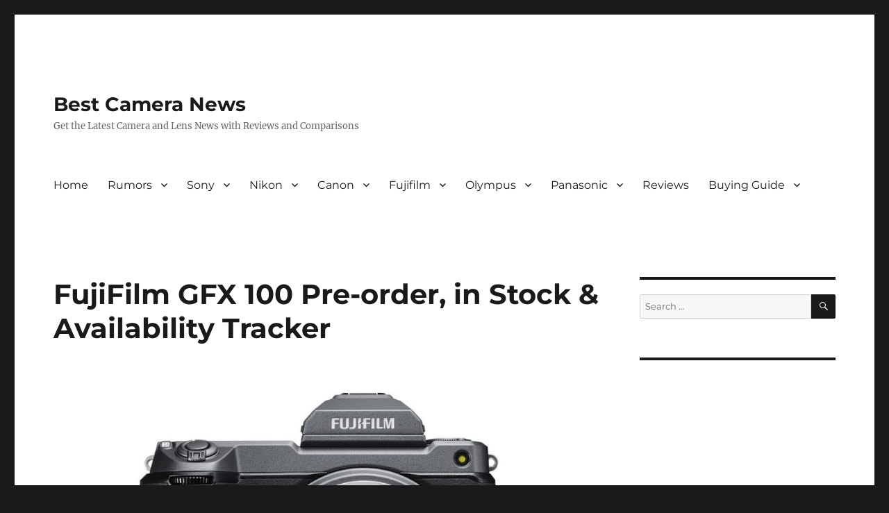

--- FILE ---
content_type: text/html; charset=UTF-8
request_url: https://www.bestcameranews.com/fujifilm-gfx-100-pre-order-in-stock-availability-tracker/
body_size: 22787
content:
<!DOCTYPE html>
<html lang="en-US" class="no-js">
<head>
	<meta charset="UTF-8">
	<meta name="viewport" content="width=device-width, initial-scale=1.0">
	<link rel="profile" href="https://gmpg.org/xfn/11">
		<link rel="pingback" href="https://www.bestcameranews.com/xmlrpc.php">
		<script>(function(html){html.className = html.className.replace(/\bno-js\b/,'js')})(document.documentElement);</script>
<meta name='robots' content='index, follow, max-image-preview:large, max-snippet:-1, max-video-preview:-1' />

	<!-- This site is optimized with the Yoast SEO plugin v26.5 - https://yoast.com/wordpress/plugins/seo/ -->
	<title>FujiFilm GFX 100 Pre-order, in Stock &amp; Availability Tracker - Best Camera News</title>
	<link rel="canonical" href="https://www.bestcameranews.com/fujifilm-gfx-100-pre-order-in-stock-availability-tracker/" />
	<meta property="og:locale" content="en_US" />
	<meta property="og:type" content="article" />
	<meta property="og:title" content="FujiFilm GFX 100 Pre-order, in Stock &amp; Availability Tracker - Best Camera News" />
	<meta property="og:description" content="Here is our free FujiFilm GFX 100 pre-order, in stock and availability tracker for you. The Fujifilm GFX 100 medium format mirrorless camera was officially announced on May 23, 2019. The Fujifilm GFX 100 features a newly-developed back-illuminated 102MP imaging sensor with our blazingly fast x processor 4 processing engine to create a combination capable of outputting &hellip; Continue reading &quot;FujiFilm GFX 100 Pre-order, in Stock &#038; Availability Tracker&quot;" />
	<meta property="og:url" content="https://www.bestcameranews.com/fujifilm-gfx-100-pre-order-in-stock-availability-tracker/" />
	<meta property="og:site_name" content="Best Camera News" />
	<meta property="article:publisher" content="https://www.facebook.com/pg/Best-Camera-News-288843975135861/" />
	<meta property="article:published_time" content="2019-05-26T11:52:05+00:00" />
	<meta property="og:image" content="https://www.bestcameranews.com/wp-content/uploads/2019/05/fujifilm-gfx-100.jpg" />
	<meta property="og:image:width" content="1200" />
	<meta property="og:image:height" content="900" />
	<meta property="og:image:type" content="image/jpeg" />
	<meta name="author" content="bestcameranews" />
	<meta name="twitter:card" content="summary_large_image" />
	<meta name="twitter:creator" content="@bestcameranews" />
	<meta name="twitter:site" content="@bestcameranews" />
	<meta name="twitter:label1" content="Written by" />
	<meta name="twitter:data1" content="bestcameranews" />
	<meta name="twitter:label2" content="Est. reading time" />
	<meta name="twitter:data2" content="2 minutes" />
	<script type="application/ld+json" class="yoast-schema-graph">{"@context":"https://schema.org","@graph":[{"@type":"WebPage","@id":"https://www.bestcameranews.com/fujifilm-gfx-100-pre-order-in-stock-availability-tracker/","url":"https://www.bestcameranews.com/fujifilm-gfx-100-pre-order-in-stock-availability-tracker/","name":"FujiFilm GFX 100 Pre-order, in Stock & Availability Tracker - Best Camera News","isPartOf":{"@id":"https://www.bestcameranews.com/#website"},"primaryImageOfPage":{"@id":"https://www.bestcameranews.com/fujifilm-gfx-100-pre-order-in-stock-availability-tracker/#primaryimage"},"image":{"@id":"https://www.bestcameranews.com/fujifilm-gfx-100-pre-order-in-stock-availability-tracker/#primaryimage"},"thumbnailUrl":"https://www.bestcameranews.com/wp-content/uploads/2019/05/fujifilm-gfx-100.jpg","datePublished":"2019-05-26T11:52:05+00:00","author":{"@id":"https://www.bestcameranews.com/#/schema/person/1ee3e05dbff24346d5e5f35b5b414246"},"breadcrumb":{"@id":"https://www.bestcameranews.com/fujifilm-gfx-100-pre-order-in-stock-availability-tracker/#breadcrumb"},"inLanguage":"en-US","potentialAction":[{"@type":"ReadAction","target":["https://www.bestcameranews.com/fujifilm-gfx-100-pre-order-in-stock-availability-tracker/"]}]},{"@type":"ImageObject","inLanguage":"en-US","@id":"https://www.bestcameranews.com/fujifilm-gfx-100-pre-order-in-stock-availability-tracker/#primaryimage","url":"https://www.bestcameranews.com/wp-content/uploads/2019/05/fujifilm-gfx-100.jpg","contentUrl":"https://www.bestcameranews.com/wp-content/uploads/2019/05/fujifilm-gfx-100.jpg","width":1200,"height":900},{"@type":"BreadcrumbList","@id":"https://www.bestcameranews.com/fujifilm-gfx-100-pre-order-in-stock-availability-tracker/#breadcrumb","itemListElement":[{"@type":"ListItem","position":1,"name":"Home","item":"https://www.bestcameranews.com/"},{"@type":"ListItem","position":2,"name":"Fujifilm","item":"https://www.bestcameranews.com/fujifilm/"},{"@type":"ListItem","position":3,"name":"FujiFilm GFX 100 Pre-order, in Stock &#038; Availability Tracker"}]},{"@type":"WebSite","@id":"https://www.bestcameranews.com/#website","url":"https://www.bestcameranews.com/","name":"Best Camera News","description":"Get the Latest Camera and Lens News with Reviews and Comparisons","potentialAction":[{"@type":"SearchAction","target":{"@type":"EntryPoint","urlTemplate":"https://www.bestcameranews.com/?s={search_term_string}"},"query-input":{"@type":"PropertyValueSpecification","valueRequired":true,"valueName":"search_term_string"}}],"inLanguage":"en-US"},{"@type":"Person","@id":"https://www.bestcameranews.com/#/schema/person/1ee3e05dbff24346d5e5f35b5b414246","name":"bestcameranews","image":{"@type":"ImageObject","inLanguage":"en-US","@id":"https://www.bestcameranews.com/#/schema/person/image/","url":"https://secure.gravatar.com/avatar/7b07140f141a33793b2a60917cae4d2e14c2da98acb59c0e083019c2388a65a5?s=96&d=mm&r=g","contentUrl":"https://secure.gravatar.com/avatar/7b07140f141a33793b2a60917cae4d2e14c2da98acb59c0e083019c2388a65a5?s=96&d=mm&r=g","caption":"bestcameranews"}}]}</script>
	<!-- / Yoast SEO plugin. -->


<link rel='dns-prefetch' href='//ws.sharethis.com' />
<link rel="alternate" type="application/rss+xml" title="Best Camera News &raquo; Feed" href="https://www.bestcameranews.com/feed/" />
<link rel="alternate" type="application/rss+xml" title="Best Camera News &raquo; Comments Feed" href="https://www.bestcameranews.com/comments/feed/" />
<link rel="alternate" type="application/rss+xml" title="Best Camera News &raquo; FujiFilm GFX 100 Pre-order, in Stock &#038; Availability Tracker Comments Feed" href="https://www.bestcameranews.com/fujifilm-gfx-100-pre-order-in-stock-availability-tracker/feed/" />
<link rel="alternate" title="oEmbed (JSON)" type="application/json+oembed" href="https://www.bestcameranews.com/wp-json/oembed/1.0/embed?url=https%3A%2F%2Fwww.bestcameranews.com%2Ffujifilm-gfx-100-pre-order-in-stock-availability-tracker%2F" />
<link rel="alternate" title="oEmbed (XML)" type="text/xml+oembed" href="https://www.bestcameranews.com/wp-json/oembed/1.0/embed?url=https%3A%2F%2Fwww.bestcameranews.com%2Ffujifilm-gfx-100-pre-order-in-stock-availability-tracker%2F&#038;format=xml" />
		<!-- This site uses the Google Analytics by MonsterInsights plugin v9.11.1 - Using Analytics tracking - https://www.monsterinsights.com/ -->
							<script src="//www.googletagmanager.com/gtag/js?id=G-JXG4BQXSXL"  data-cfasync="false" data-wpfc-render="false" async></script>
			<script data-cfasync="false" data-wpfc-render="false">
				var mi_version = '9.11.1';
				var mi_track_user = true;
				var mi_no_track_reason = '';
								var MonsterInsightsDefaultLocations = {"page_location":"https:\/\/www.bestcameranews.com\/fujifilm-gfx-100-pre-order-in-stock-availability-tracker\/"};
								if ( typeof MonsterInsightsPrivacyGuardFilter === 'function' ) {
					var MonsterInsightsLocations = (typeof MonsterInsightsExcludeQuery === 'object') ? MonsterInsightsPrivacyGuardFilter( MonsterInsightsExcludeQuery ) : MonsterInsightsPrivacyGuardFilter( MonsterInsightsDefaultLocations );
				} else {
					var MonsterInsightsLocations = (typeof MonsterInsightsExcludeQuery === 'object') ? MonsterInsightsExcludeQuery : MonsterInsightsDefaultLocations;
				}

								var disableStrs = [
										'ga-disable-G-JXG4BQXSXL',
									];

				/* Function to detect opted out users */
				function __gtagTrackerIsOptedOut() {
					for (var index = 0; index < disableStrs.length; index++) {
						if (document.cookie.indexOf(disableStrs[index] + '=true') > -1) {
							return true;
						}
					}

					return false;
				}

				/* Disable tracking if the opt-out cookie exists. */
				if (__gtagTrackerIsOptedOut()) {
					for (var index = 0; index < disableStrs.length; index++) {
						window[disableStrs[index]] = true;
					}
				}

				/* Opt-out function */
				function __gtagTrackerOptout() {
					for (var index = 0; index < disableStrs.length; index++) {
						document.cookie = disableStrs[index] + '=true; expires=Thu, 31 Dec 2099 23:59:59 UTC; path=/';
						window[disableStrs[index]] = true;
					}
				}

				if ('undefined' === typeof gaOptout) {
					function gaOptout() {
						__gtagTrackerOptout();
					}
				}
								window.dataLayer = window.dataLayer || [];

				window.MonsterInsightsDualTracker = {
					helpers: {},
					trackers: {},
				};
				if (mi_track_user) {
					function __gtagDataLayer() {
						dataLayer.push(arguments);
					}

					function __gtagTracker(type, name, parameters) {
						if (!parameters) {
							parameters = {};
						}

						if (parameters.send_to) {
							__gtagDataLayer.apply(null, arguments);
							return;
						}

						if (type === 'event') {
														parameters.send_to = monsterinsights_frontend.v4_id;
							var hookName = name;
							if (typeof parameters['event_category'] !== 'undefined') {
								hookName = parameters['event_category'] + ':' + name;
							}

							if (typeof MonsterInsightsDualTracker.trackers[hookName] !== 'undefined') {
								MonsterInsightsDualTracker.trackers[hookName](parameters);
							} else {
								__gtagDataLayer('event', name, parameters);
							}
							
						} else {
							__gtagDataLayer.apply(null, arguments);
						}
					}

					__gtagTracker('js', new Date());
					__gtagTracker('set', {
						'developer_id.dZGIzZG': true,
											});
					if ( MonsterInsightsLocations.page_location ) {
						__gtagTracker('set', MonsterInsightsLocations);
					}
										__gtagTracker('config', 'G-JXG4BQXSXL', {"forceSSL":"true","link_attribution":"true"} );
										window.gtag = __gtagTracker;										(function () {
						/* https://developers.google.com/analytics/devguides/collection/analyticsjs/ */
						/* ga and __gaTracker compatibility shim. */
						var noopfn = function () {
							return null;
						};
						var newtracker = function () {
							return new Tracker();
						};
						var Tracker = function () {
							return null;
						};
						var p = Tracker.prototype;
						p.get = noopfn;
						p.set = noopfn;
						p.send = function () {
							var args = Array.prototype.slice.call(arguments);
							args.unshift('send');
							__gaTracker.apply(null, args);
						};
						var __gaTracker = function () {
							var len = arguments.length;
							if (len === 0) {
								return;
							}
							var f = arguments[len - 1];
							if (typeof f !== 'object' || f === null || typeof f.hitCallback !== 'function') {
								if ('send' === arguments[0]) {
									var hitConverted, hitObject = false, action;
									if ('event' === arguments[1]) {
										if ('undefined' !== typeof arguments[3]) {
											hitObject = {
												'eventAction': arguments[3],
												'eventCategory': arguments[2],
												'eventLabel': arguments[4],
												'value': arguments[5] ? arguments[5] : 1,
											}
										}
									}
									if ('pageview' === arguments[1]) {
										if ('undefined' !== typeof arguments[2]) {
											hitObject = {
												'eventAction': 'page_view',
												'page_path': arguments[2],
											}
										}
									}
									if (typeof arguments[2] === 'object') {
										hitObject = arguments[2];
									}
									if (typeof arguments[5] === 'object') {
										Object.assign(hitObject, arguments[5]);
									}
									if ('undefined' !== typeof arguments[1].hitType) {
										hitObject = arguments[1];
										if ('pageview' === hitObject.hitType) {
											hitObject.eventAction = 'page_view';
										}
									}
									if (hitObject) {
										action = 'timing' === arguments[1].hitType ? 'timing_complete' : hitObject.eventAction;
										hitConverted = mapArgs(hitObject);
										__gtagTracker('event', action, hitConverted);
									}
								}
								return;
							}

							function mapArgs(args) {
								var arg, hit = {};
								var gaMap = {
									'eventCategory': 'event_category',
									'eventAction': 'event_action',
									'eventLabel': 'event_label',
									'eventValue': 'event_value',
									'nonInteraction': 'non_interaction',
									'timingCategory': 'event_category',
									'timingVar': 'name',
									'timingValue': 'value',
									'timingLabel': 'event_label',
									'page': 'page_path',
									'location': 'page_location',
									'title': 'page_title',
									'referrer' : 'page_referrer',
								};
								for (arg in args) {
																		if (!(!args.hasOwnProperty(arg) || !gaMap.hasOwnProperty(arg))) {
										hit[gaMap[arg]] = args[arg];
									} else {
										hit[arg] = args[arg];
									}
								}
								return hit;
							}

							try {
								f.hitCallback();
							} catch (ex) {
							}
						};
						__gaTracker.create = newtracker;
						__gaTracker.getByName = newtracker;
						__gaTracker.getAll = function () {
							return [];
						};
						__gaTracker.remove = noopfn;
						__gaTracker.loaded = true;
						window['__gaTracker'] = __gaTracker;
					})();
									} else {
										console.log("");
					(function () {
						function __gtagTracker() {
							return null;
						}

						window['__gtagTracker'] = __gtagTracker;
						window['gtag'] = __gtagTracker;
					})();
									}
			</script>
							<!-- / Google Analytics by MonsterInsights -->
		<style id='wp-img-auto-sizes-contain-inline-css'>
img:is([sizes=auto i],[sizes^="auto," i]){contain-intrinsic-size:3000px 1500px}
/*# sourceURL=wp-img-auto-sizes-contain-inline-css */
</style>
<style id='wp-emoji-styles-inline-css'>

	img.wp-smiley, img.emoji {
		display: inline !important;
		border: none !important;
		box-shadow: none !important;
		height: 1em !important;
		width: 1em !important;
		margin: 0 0.07em !important;
		vertical-align: -0.1em !important;
		background: none !important;
		padding: 0 !important;
	}
/*# sourceURL=wp-emoji-styles-inline-css */
</style>
<style id='wp-block-library-inline-css'>
:root{--wp-block-synced-color:#7a00df;--wp-block-synced-color--rgb:122,0,223;--wp-bound-block-color:var(--wp-block-synced-color);--wp-editor-canvas-background:#ddd;--wp-admin-theme-color:#007cba;--wp-admin-theme-color--rgb:0,124,186;--wp-admin-theme-color-darker-10:#006ba1;--wp-admin-theme-color-darker-10--rgb:0,107,160.5;--wp-admin-theme-color-darker-20:#005a87;--wp-admin-theme-color-darker-20--rgb:0,90,135;--wp-admin-border-width-focus:2px}@media (min-resolution:192dpi){:root{--wp-admin-border-width-focus:1.5px}}.wp-element-button{cursor:pointer}:root .has-very-light-gray-background-color{background-color:#eee}:root .has-very-dark-gray-background-color{background-color:#313131}:root .has-very-light-gray-color{color:#eee}:root .has-very-dark-gray-color{color:#313131}:root .has-vivid-green-cyan-to-vivid-cyan-blue-gradient-background{background:linear-gradient(135deg,#00d084,#0693e3)}:root .has-purple-crush-gradient-background{background:linear-gradient(135deg,#34e2e4,#4721fb 50%,#ab1dfe)}:root .has-hazy-dawn-gradient-background{background:linear-gradient(135deg,#faaca8,#dad0ec)}:root .has-subdued-olive-gradient-background{background:linear-gradient(135deg,#fafae1,#67a671)}:root .has-atomic-cream-gradient-background{background:linear-gradient(135deg,#fdd79a,#004a59)}:root .has-nightshade-gradient-background{background:linear-gradient(135deg,#330968,#31cdcf)}:root .has-midnight-gradient-background{background:linear-gradient(135deg,#020381,#2874fc)}:root{--wp--preset--font-size--normal:16px;--wp--preset--font-size--huge:42px}.has-regular-font-size{font-size:1em}.has-larger-font-size{font-size:2.625em}.has-normal-font-size{font-size:var(--wp--preset--font-size--normal)}.has-huge-font-size{font-size:var(--wp--preset--font-size--huge)}.has-text-align-center{text-align:center}.has-text-align-left{text-align:left}.has-text-align-right{text-align:right}.has-fit-text{white-space:nowrap!important}#end-resizable-editor-section{display:none}.aligncenter{clear:both}.items-justified-left{justify-content:flex-start}.items-justified-center{justify-content:center}.items-justified-right{justify-content:flex-end}.items-justified-space-between{justify-content:space-between}.screen-reader-text{border:0;clip-path:inset(50%);height:1px;margin:-1px;overflow:hidden;padding:0;position:absolute;width:1px;word-wrap:normal!important}.screen-reader-text:focus{background-color:#ddd;clip-path:none;color:#444;display:block;font-size:1em;height:auto;left:5px;line-height:normal;padding:15px 23px 14px;text-decoration:none;top:5px;width:auto;z-index:100000}html :where(.has-border-color){border-style:solid}html :where([style*=border-top-color]){border-top-style:solid}html :where([style*=border-right-color]){border-right-style:solid}html :where([style*=border-bottom-color]){border-bottom-style:solid}html :where([style*=border-left-color]){border-left-style:solid}html :where([style*=border-width]){border-style:solid}html :where([style*=border-top-width]){border-top-style:solid}html :where([style*=border-right-width]){border-right-style:solid}html :where([style*=border-bottom-width]){border-bottom-style:solid}html :where([style*=border-left-width]){border-left-style:solid}html :where(img[class*=wp-image-]){height:auto;max-width:100%}:where(figure){margin:0 0 1em}html :where(.is-position-sticky){--wp-admin--admin-bar--position-offset:var(--wp-admin--admin-bar--height,0px)}@media screen and (max-width:600px){html :where(.is-position-sticky){--wp-admin--admin-bar--position-offset:0px}}

/*# sourceURL=wp-block-library-inline-css */
</style><style id='wp-block-heading-inline-css'>
h1:where(.wp-block-heading).has-background,h2:where(.wp-block-heading).has-background,h3:where(.wp-block-heading).has-background,h4:where(.wp-block-heading).has-background,h5:where(.wp-block-heading).has-background,h6:where(.wp-block-heading).has-background{padding:1.25em 2.375em}h1.has-text-align-left[style*=writing-mode]:where([style*=vertical-lr]),h1.has-text-align-right[style*=writing-mode]:where([style*=vertical-rl]),h2.has-text-align-left[style*=writing-mode]:where([style*=vertical-lr]),h2.has-text-align-right[style*=writing-mode]:where([style*=vertical-rl]),h3.has-text-align-left[style*=writing-mode]:where([style*=vertical-lr]),h3.has-text-align-right[style*=writing-mode]:where([style*=vertical-rl]),h4.has-text-align-left[style*=writing-mode]:where([style*=vertical-lr]),h4.has-text-align-right[style*=writing-mode]:where([style*=vertical-rl]),h5.has-text-align-left[style*=writing-mode]:where([style*=vertical-lr]),h5.has-text-align-right[style*=writing-mode]:where([style*=vertical-rl]),h6.has-text-align-left[style*=writing-mode]:where([style*=vertical-lr]),h6.has-text-align-right[style*=writing-mode]:where([style*=vertical-rl]){rotate:180deg}
/*# sourceURL=https://www.bestcameranews.com/wp-includes/blocks/heading/style.min.css */
</style>
<style id='wp-block-list-inline-css'>
ol,ul{box-sizing:border-box}:root :where(.wp-block-list.has-background){padding:1.25em 2.375em}
/*# sourceURL=https://www.bestcameranews.com/wp-includes/blocks/list/style.min.css */
</style>
<style id='wp-block-paragraph-inline-css'>
.is-small-text{font-size:.875em}.is-regular-text{font-size:1em}.is-large-text{font-size:2.25em}.is-larger-text{font-size:3em}.has-drop-cap:not(:focus):first-letter{float:left;font-size:8.4em;font-style:normal;font-weight:100;line-height:.68;margin:.05em .1em 0 0;text-transform:uppercase}body.rtl .has-drop-cap:not(:focus):first-letter{float:none;margin-left:.1em}p.has-drop-cap.has-background{overflow:hidden}:root :where(p.has-background){padding:1.25em 2.375em}:where(p.has-text-color:not(.has-link-color)) a{color:inherit}p.has-text-align-left[style*="writing-mode:vertical-lr"],p.has-text-align-right[style*="writing-mode:vertical-rl"]{rotate:180deg}
/*# sourceURL=https://www.bestcameranews.com/wp-includes/blocks/paragraph/style.min.css */
</style>
<style id='global-styles-inline-css'>
:root{--wp--preset--aspect-ratio--square: 1;--wp--preset--aspect-ratio--4-3: 4/3;--wp--preset--aspect-ratio--3-4: 3/4;--wp--preset--aspect-ratio--3-2: 3/2;--wp--preset--aspect-ratio--2-3: 2/3;--wp--preset--aspect-ratio--16-9: 16/9;--wp--preset--aspect-ratio--9-16: 9/16;--wp--preset--color--black: #000000;--wp--preset--color--cyan-bluish-gray: #abb8c3;--wp--preset--color--white: #fff;--wp--preset--color--pale-pink: #f78da7;--wp--preset--color--vivid-red: #cf2e2e;--wp--preset--color--luminous-vivid-orange: #ff6900;--wp--preset--color--luminous-vivid-amber: #fcb900;--wp--preset--color--light-green-cyan: #7bdcb5;--wp--preset--color--vivid-green-cyan: #00d084;--wp--preset--color--pale-cyan-blue: #8ed1fc;--wp--preset--color--vivid-cyan-blue: #0693e3;--wp--preset--color--vivid-purple: #9b51e0;--wp--preset--color--dark-gray: #1a1a1a;--wp--preset--color--medium-gray: #686868;--wp--preset--color--light-gray: #e5e5e5;--wp--preset--color--blue-gray: #4d545c;--wp--preset--color--bright-blue: #007acc;--wp--preset--color--light-blue: #9adffd;--wp--preset--color--dark-brown: #402b30;--wp--preset--color--medium-brown: #774e24;--wp--preset--color--dark-red: #640c1f;--wp--preset--color--bright-red: #ff675f;--wp--preset--color--yellow: #ffef8e;--wp--preset--gradient--vivid-cyan-blue-to-vivid-purple: linear-gradient(135deg,rgb(6,147,227) 0%,rgb(155,81,224) 100%);--wp--preset--gradient--light-green-cyan-to-vivid-green-cyan: linear-gradient(135deg,rgb(122,220,180) 0%,rgb(0,208,130) 100%);--wp--preset--gradient--luminous-vivid-amber-to-luminous-vivid-orange: linear-gradient(135deg,rgb(252,185,0) 0%,rgb(255,105,0) 100%);--wp--preset--gradient--luminous-vivid-orange-to-vivid-red: linear-gradient(135deg,rgb(255,105,0) 0%,rgb(207,46,46) 100%);--wp--preset--gradient--very-light-gray-to-cyan-bluish-gray: linear-gradient(135deg,rgb(238,238,238) 0%,rgb(169,184,195) 100%);--wp--preset--gradient--cool-to-warm-spectrum: linear-gradient(135deg,rgb(74,234,220) 0%,rgb(151,120,209) 20%,rgb(207,42,186) 40%,rgb(238,44,130) 60%,rgb(251,105,98) 80%,rgb(254,248,76) 100%);--wp--preset--gradient--blush-light-purple: linear-gradient(135deg,rgb(255,206,236) 0%,rgb(152,150,240) 100%);--wp--preset--gradient--blush-bordeaux: linear-gradient(135deg,rgb(254,205,165) 0%,rgb(254,45,45) 50%,rgb(107,0,62) 100%);--wp--preset--gradient--luminous-dusk: linear-gradient(135deg,rgb(255,203,112) 0%,rgb(199,81,192) 50%,rgb(65,88,208) 100%);--wp--preset--gradient--pale-ocean: linear-gradient(135deg,rgb(255,245,203) 0%,rgb(182,227,212) 50%,rgb(51,167,181) 100%);--wp--preset--gradient--electric-grass: linear-gradient(135deg,rgb(202,248,128) 0%,rgb(113,206,126) 100%);--wp--preset--gradient--midnight: linear-gradient(135deg,rgb(2,3,129) 0%,rgb(40,116,252) 100%);--wp--preset--font-size--small: 13px;--wp--preset--font-size--medium: 20px;--wp--preset--font-size--large: 36px;--wp--preset--font-size--x-large: 42px;--wp--preset--spacing--20: 0.44rem;--wp--preset--spacing--30: 0.67rem;--wp--preset--spacing--40: 1rem;--wp--preset--spacing--50: 1.5rem;--wp--preset--spacing--60: 2.25rem;--wp--preset--spacing--70: 3.38rem;--wp--preset--spacing--80: 5.06rem;--wp--preset--shadow--natural: 6px 6px 9px rgba(0, 0, 0, 0.2);--wp--preset--shadow--deep: 12px 12px 50px rgba(0, 0, 0, 0.4);--wp--preset--shadow--sharp: 6px 6px 0px rgba(0, 0, 0, 0.2);--wp--preset--shadow--outlined: 6px 6px 0px -3px rgb(255, 255, 255), 6px 6px rgb(0, 0, 0);--wp--preset--shadow--crisp: 6px 6px 0px rgb(0, 0, 0);}:where(.is-layout-flex){gap: 0.5em;}:where(.is-layout-grid){gap: 0.5em;}body .is-layout-flex{display: flex;}.is-layout-flex{flex-wrap: wrap;align-items: center;}.is-layout-flex > :is(*, div){margin: 0;}body .is-layout-grid{display: grid;}.is-layout-grid > :is(*, div){margin: 0;}:where(.wp-block-columns.is-layout-flex){gap: 2em;}:where(.wp-block-columns.is-layout-grid){gap: 2em;}:where(.wp-block-post-template.is-layout-flex){gap: 1.25em;}:where(.wp-block-post-template.is-layout-grid){gap: 1.25em;}.has-black-color{color: var(--wp--preset--color--black) !important;}.has-cyan-bluish-gray-color{color: var(--wp--preset--color--cyan-bluish-gray) !important;}.has-white-color{color: var(--wp--preset--color--white) !important;}.has-pale-pink-color{color: var(--wp--preset--color--pale-pink) !important;}.has-vivid-red-color{color: var(--wp--preset--color--vivid-red) !important;}.has-luminous-vivid-orange-color{color: var(--wp--preset--color--luminous-vivid-orange) !important;}.has-luminous-vivid-amber-color{color: var(--wp--preset--color--luminous-vivid-amber) !important;}.has-light-green-cyan-color{color: var(--wp--preset--color--light-green-cyan) !important;}.has-vivid-green-cyan-color{color: var(--wp--preset--color--vivid-green-cyan) !important;}.has-pale-cyan-blue-color{color: var(--wp--preset--color--pale-cyan-blue) !important;}.has-vivid-cyan-blue-color{color: var(--wp--preset--color--vivid-cyan-blue) !important;}.has-vivid-purple-color{color: var(--wp--preset--color--vivid-purple) !important;}.has-black-background-color{background-color: var(--wp--preset--color--black) !important;}.has-cyan-bluish-gray-background-color{background-color: var(--wp--preset--color--cyan-bluish-gray) !important;}.has-white-background-color{background-color: var(--wp--preset--color--white) !important;}.has-pale-pink-background-color{background-color: var(--wp--preset--color--pale-pink) !important;}.has-vivid-red-background-color{background-color: var(--wp--preset--color--vivid-red) !important;}.has-luminous-vivid-orange-background-color{background-color: var(--wp--preset--color--luminous-vivid-orange) !important;}.has-luminous-vivid-amber-background-color{background-color: var(--wp--preset--color--luminous-vivid-amber) !important;}.has-light-green-cyan-background-color{background-color: var(--wp--preset--color--light-green-cyan) !important;}.has-vivid-green-cyan-background-color{background-color: var(--wp--preset--color--vivid-green-cyan) !important;}.has-pale-cyan-blue-background-color{background-color: var(--wp--preset--color--pale-cyan-blue) !important;}.has-vivid-cyan-blue-background-color{background-color: var(--wp--preset--color--vivid-cyan-blue) !important;}.has-vivid-purple-background-color{background-color: var(--wp--preset--color--vivid-purple) !important;}.has-black-border-color{border-color: var(--wp--preset--color--black) !important;}.has-cyan-bluish-gray-border-color{border-color: var(--wp--preset--color--cyan-bluish-gray) !important;}.has-white-border-color{border-color: var(--wp--preset--color--white) !important;}.has-pale-pink-border-color{border-color: var(--wp--preset--color--pale-pink) !important;}.has-vivid-red-border-color{border-color: var(--wp--preset--color--vivid-red) !important;}.has-luminous-vivid-orange-border-color{border-color: var(--wp--preset--color--luminous-vivid-orange) !important;}.has-luminous-vivid-amber-border-color{border-color: var(--wp--preset--color--luminous-vivid-amber) !important;}.has-light-green-cyan-border-color{border-color: var(--wp--preset--color--light-green-cyan) !important;}.has-vivid-green-cyan-border-color{border-color: var(--wp--preset--color--vivid-green-cyan) !important;}.has-pale-cyan-blue-border-color{border-color: var(--wp--preset--color--pale-cyan-blue) !important;}.has-vivid-cyan-blue-border-color{border-color: var(--wp--preset--color--vivid-cyan-blue) !important;}.has-vivid-purple-border-color{border-color: var(--wp--preset--color--vivid-purple) !important;}.has-vivid-cyan-blue-to-vivid-purple-gradient-background{background: var(--wp--preset--gradient--vivid-cyan-blue-to-vivid-purple) !important;}.has-light-green-cyan-to-vivid-green-cyan-gradient-background{background: var(--wp--preset--gradient--light-green-cyan-to-vivid-green-cyan) !important;}.has-luminous-vivid-amber-to-luminous-vivid-orange-gradient-background{background: var(--wp--preset--gradient--luminous-vivid-amber-to-luminous-vivid-orange) !important;}.has-luminous-vivid-orange-to-vivid-red-gradient-background{background: var(--wp--preset--gradient--luminous-vivid-orange-to-vivid-red) !important;}.has-very-light-gray-to-cyan-bluish-gray-gradient-background{background: var(--wp--preset--gradient--very-light-gray-to-cyan-bluish-gray) !important;}.has-cool-to-warm-spectrum-gradient-background{background: var(--wp--preset--gradient--cool-to-warm-spectrum) !important;}.has-blush-light-purple-gradient-background{background: var(--wp--preset--gradient--blush-light-purple) !important;}.has-blush-bordeaux-gradient-background{background: var(--wp--preset--gradient--blush-bordeaux) !important;}.has-luminous-dusk-gradient-background{background: var(--wp--preset--gradient--luminous-dusk) !important;}.has-pale-ocean-gradient-background{background: var(--wp--preset--gradient--pale-ocean) !important;}.has-electric-grass-gradient-background{background: var(--wp--preset--gradient--electric-grass) !important;}.has-midnight-gradient-background{background: var(--wp--preset--gradient--midnight) !important;}.has-small-font-size{font-size: var(--wp--preset--font-size--small) !important;}.has-medium-font-size{font-size: var(--wp--preset--font-size--medium) !important;}.has-large-font-size{font-size: var(--wp--preset--font-size--large) !important;}.has-x-large-font-size{font-size: var(--wp--preset--font-size--x-large) !important;}
/*# sourceURL=global-styles-inline-css */
</style>

<style id='classic-theme-styles-inline-css'>
/*! This file is auto-generated */
.wp-block-button__link{color:#fff;background-color:#32373c;border-radius:9999px;box-shadow:none;text-decoration:none;padding:calc(.667em + 2px) calc(1.333em + 2px);font-size:1.125em}.wp-block-file__button{background:#32373c;color:#fff;text-decoration:none}
/*# sourceURL=/wp-includes/css/classic-themes.min.css */
</style>
<link rel='stylesheet' id='twentysixteen-fonts-css' href='https://www.bestcameranews.com/wp-content/themes/twentysixteen/fonts/merriweather-plus-montserrat-plus-inconsolata.css?ver=20230328' media='all' />
<link rel='stylesheet' id='genericons-css' href='https://www.bestcameranews.com/wp-content/themes/twentysixteen/genericons/genericons.css?ver=20201208' media='all' />
<link rel='stylesheet' id='twentysixteen-style-css' href='https://www.bestcameranews.com/wp-content/themes/twentysixteen/style.css?ver=20241112' media='all' />
<link rel='stylesheet' id='twentysixteen-block-style-css' href='https://www.bestcameranews.com/wp-content/themes/twentysixteen/css/blocks.css?ver=20240817' media='all' />
<link rel='stylesheet' id='simple-share-buttons-adder-ssba-css' href='https://www.bestcameranews.com/wp-content/plugins/simple-share-buttons-adder/css/ssba.css?ver=1765349202' media='all' />
<style id='simple-share-buttons-adder-ssba-inline-css'>
	.ssba {
									
									
									
									
								}
								.ssba img
								{
									width: 35px !important;
									padding: 6px;
									border:  0;
									box-shadow: none !important;
									display: inline !important;
									vertical-align: middle;
									box-sizing: unset;
								}

								.ssba-classic-2 .ssbp-text {
									display: none!important;
								}

								.ssba .fb-save
								{
								padding: 6px;
								line-height: 30px; }
								.ssba, .ssba a
								{
									text-decoration:none;
									background: none;
									
									font-size: 12px;
									
									font-weight: normal;
								}
								

			   #ssba-bar-2 .ssbp-bar-list {
					max-width: 48px !important;;
			   }
			   #ssba-bar-2 .ssbp-bar-list li a {height: 48px !important; width: 48px !important; 
				}
				#ssba-bar-2 .ssbp-bar-list li a:hover {
				}

				#ssba-bar-2 .ssbp-bar-list li a svg,
				 #ssba-bar-2 .ssbp-bar-list li a svg path, .ssbp-bar-list li a.ssbp-surfingbird span:not(.color-icon) svg polygon {line-height: 48px !important;; font-size: 18px;}
				#ssba-bar-2 .ssbp-bar-list li a:hover svg,
				 #ssba-bar-2 .ssbp-bar-list li a:hover svg path, .ssbp-bar-list li a.ssbp-surfingbird span:not(.color-icon) svg polygon {}
				#ssba-bar-2 .ssbp-bar-list li {
				margin: 0px 0!important;
				}@media only screen and ( max-width: 750px ) {
				#ssba-bar-2 {
				display: block;
				}
			}
/*# sourceURL=simple-share-buttons-adder-ssba-inline-css */
</style>
<script src="https://www.bestcameranews.com/wp-content/plugins/google-analytics-for-wordpress/assets/js/frontend-gtag.min.js?ver=9.11.1" id="monsterinsights-frontend-script-js" async data-wp-strategy="async"></script>
<script data-cfasync="false" data-wpfc-render="false" id='monsterinsights-frontend-script-js-extra'>var monsterinsights_frontend = {"js_events_tracking":"true","download_extensions":"doc,pdf,ppt,zip,xls,docx,pptx,xlsx","inbound_paths":"[{\"path\":\"\\\/go\\\/\",\"label\":\"affiliate\"},{\"path\":\"\\\/recommend\\\/\",\"label\":\"affiliate\"}]","home_url":"https:\/\/www.bestcameranews.com","hash_tracking":"false","v4_id":"G-JXG4BQXSXL"};</script>
<script id='st_insights_js' src="https://ws.sharethis.com/button/st_insights.js?publisher=4d48b7c5-0ae3-43d4-bfbe-3ff8c17a8ae6&amp;product=simpleshare&amp;ver=8.5.3" id="ssba-sharethis-js"></script>
<script src="https://www.bestcameranews.com/wp-includes/js/jquery/jquery.min.js?ver=3.7.1" id="jquery-core-js"></script>
<script src="https://www.bestcameranews.com/wp-includes/js/jquery/jquery-migrate.min.js?ver=3.4.1" id="jquery-migrate-js"></script>
<script id="twentysixteen-script-js-extra">
var screenReaderText = {"expand":"expand child menu","collapse":"collapse child menu"};
//# sourceURL=twentysixteen-script-js-extra
</script>
<script src="https://www.bestcameranews.com/wp-content/themes/twentysixteen/js/functions.js?ver=20230629" id="twentysixteen-script-js" defer data-wp-strategy="defer"></script>
<link rel="https://api.w.org/" href="https://www.bestcameranews.com/wp-json/" /><link rel="alternate" title="JSON" type="application/json" href="https://www.bestcameranews.com/wp-json/wp/v2/posts/1113" /><link rel="EditURI" type="application/rsd+xml" title="RSD" href="https://www.bestcameranews.com/xmlrpc.php?rsd" />
<meta name="generator" content="WordPress 6.9" />
<link rel='shortlink' href='https://www.bestcameranews.com/?p=1113' />
		<style id="wp-custom-css">
			mark, ins {
    background: none !important;
}
@media screen and (min-width: 61.5625em)
.site-header {
    padding: 2.25em 4.5455%;
}		</style>
		</head>

<body class="wp-singular post-template-default single single-post postid-1113 single-format-standard wp-embed-responsive wp-theme-twentysixteen">
<div id="page" class="site">
	<div class="site-inner">
		<a class="skip-link screen-reader-text" href="#content">
			Skip to content		</a>

		<header id="masthead" class="site-header">
			<div class="site-header-main">
				<div class="site-branding">
					
											<p class="site-title"><a href="https://www.bestcameranews.com/" rel="home">Best Camera News</a></p>
												<p class="site-description">Get the Latest Camera and Lens News with Reviews and Comparisons</p>
									</div><!-- .site-branding -->

									<button id="menu-toggle" class="menu-toggle">Menu</button>

					<div id="site-header-menu" class="site-header-menu">
													<nav id="site-navigation" class="main-navigation" aria-label="Primary Menu">
								<div class="menu-mainmenu-container"><ul id="menu-mainmenu" class="primary-menu"><li id="menu-item-30" class="menu-item menu-item-type-custom menu-item-object-custom menu-item-home menu-item-30"><a href="https://www.bestcameranews.com/">Home</a></li>
<li id="menu-item-31" class="menu-item menu-item-type-taxonomy menu-item-object-category menu-item-has-children menu-item-31"><a href="https://www.bestcameranews.com/rumors/">Rumors</a>
<ul class="sub-menu">
	<li id="menu-item-177" class="menu-item menu-item-type-custom menu-item-object-custom menu-item-177"><a href="https://www.bestcameranews.com/tag/canon-rumors/">Canon Rumors</a></li>
	<li id="menu-item-184" class="menu-item menu-item-type-custom menu-item-object-custom menu-item-184"><a href="https://www.bestcameranews.com/tag/nikon-rumors/">Nikon Rumors</a></li>
	<li id="menu-item-172" class="menu-item menu-item-type-custom menu-item-object-custom menu-item-172"><a href="https://www.bestcameranews.com/tag/sony-rumors/">Sony Rumors</a></li>
	<li id="menu-item-178" class="menu-item menu-item-type-custom menu-item-object-custom menu-item-178"><a href="https://www.bestcameranews.com/tag/fujifilm-rumors/">Fujifilm Rumors</a></li>
	<li id="menu-item-179" class="menu-item menu-item-type-custom menu-item-object-custom menu-item-179"><a href="https://www.bestcameranews.com/tag/olympus-rumors/">Olympus Rumors</a></li>
	<li id="menu-item-180" class="menu-item menu-item-type-custom menu-item-object-custom menu-item-180"><a href="https://www.bestcameranews.com/tag/panasonic-rumors/">Panasonic Rumors</a></li>
</ul>
</li>
<li id="menu-item-32" class="menu-item menu-item-type-taxonomy menu-item-object-category menu-item-has-children menu-item-32"><a href="https://www.bestcameranews.com/sony/">Sony</a>
<ul class="sub-menu">
	<li id="menu-item-1768" class="menu-item menu-item-type-custom menu-item-object-custom menu-item-1768"><a href="https://www.bestcameranews.com/tag/sony-a1/">Sony A1</a></li>
	<li id="menu-item-42" class="menu-item menu-item-type-custom menu-item-object-custom menu-item-42"><a href="https://www.bestcameranews.com/tag/sony-a6400/">Sony A6400</a></li>
	<li id="menu-item-1769" class="menu-item menu-item-type-custom menu-item-object-custom menu-item-1769"><a href="https://www.bestcameranews.com/tag/sony-a7r-V/">Sony A7R V</a></li>
	<li id="menu-item-2140" class="menu-item menu-item-type-custom menu-item-object-custom menu-item-2140"><a href="https://www.bestcameranews.com/tag/sony-a7-iv/">Sony a7 IV</a></li>
	<li id="menu-item-139" class="menu-item menu-item-type-custom menu-item-object-custom menu-item-139"><a href="https://www.bestcameranews.com/tag/sony-a7r-iv/">Sony A7R IV</a></li>
	<li id="menu-item-137" class="menu-item menu-item-type-custom menu-item-object-custom menu-item-137"><a href="https://www.bestcameranews.com/tag/sony-a9-ii/">Sony A9 II</a></li>
	<li id="menu-item-138" class="menu-item menu-item-type-custom menu-item-object-custom menu-item-138"><a href="https://www.bestcameranews.com/tag/sony-a7s-iii/">Sony A7S III</a></li>
	<li id="menu-item-154" class="menu-item menu-item-type-custom menu-item-object-custom menu-item-154"><a href="https://www.bestcameranews.com/tag/sony-a6700/">Sony A6700</a></li>
	<li id="menu-item-155" class="menu-item menu-item-type-custom menu-item-object-custom menu-item-155"><a href="https://www.bestcameranews.com/tag/sony-a7000/">Sony A7000</a></li>
</ul>
</li>
<li id="menu-item-33" class="menu-item menu-item-type-taxonomy menu-item-object-category menu-item-has-children menu-item-33"><a href="https://www.bestcameranews.com/nikon/">Nikon</a>
<ul class="sub-menu">
	<li id="menu-item-1143" class="menu-item menu-item-type-custom menu-item-object-custom menu-item-1143"><a href="https://www.bestcameranews.com/tag/nikon-z5/">Nikon Z5</a></li>
	<li id="menu-item-69" class="menu-item menu-item-type-custom menu-item-object-custom menu-item-69"><a href="https://www.bestcameranews.com/tag/nikon-z6/">Nikon Z6</a></li>
	<li id="menu-item-70" class="menu-item menu-item-type-custom menu-item-object-custom menu-item-70"><a href="https://www.bestcameranews.com/tag/nikon-z7/">Nikon Z7</a></li>
	<li id="menu-item-957" class="menu-item menu-item-type-custom menu-item-object-custom menu-item-957"><a href="https://www.bestcameranews.com/tag/nikon-z8/">Nikon Z8</a></li>
	<li id="menu-item-1144" class="menu-item menu-item-type-custom menu-item-object-custom menu-item-1144"><a href="https://www.bestcameranews.com/tag/nikon-z9/">Nikon Z9</a></li>
	<li id="menu-item-502" class="menu-item menu-item-type-custom menu-item-object-custom menu-item-502"><a href="https://www.bestcameranews.com/tag/nikon-z50/">Nikon Z50</a></li>
	<li id="menu-item-270" class="menu-item menu-item-type-custom menu-item-object-custom menu-item-270"><a href="https://www.bestcameranews.com/tag/nikon-d780/">Nikon D780</a></li>
	<li id="menu-item-405" class="menu-item menu-item-type-custom menu-item-object-custom menu-item-405"><a href="https://www.bestcameranews.com/tag/nikon-d6/">Nikon D6</a></li>
	<li id="menu-item-268" class="menu-item menu-item-type-custom menu-item-object-custom menu-item-268"><a href="https://www.bestcameranews.com/tag/nikon-d7600/">Nikon D7600</a></li>
	<li id="menu-item-269" class="menu-item menu-item-type-custom menu-item-object-custom menu-item-269"><a href="https://www.bestcameranews.com/tag/nikon-d5700/">Nikon D5700</a></li>
	<li id="menu-item-958" class="menu-item menu-item-type-custom menu-item-object-custom menu-item-958"><a href="https://www.bestcameranews.com/tag/nikon-d860/">Nikon D860</a></li>
</ul>
</li>
<li id="menu-item-34" class="menu-item menu-item-type-taxonomy menu-item-object-category menu-item-has-children menu-item-34"><a href="https://www.bestcameranews.com/canon/">Canon</a>
<ul class="sub-menu">
	<li id="menu-item-2664" class="menu-item menu-item-type-custom menu-item-object-custom menu-item-2664"><a href="https://www.bestcameranews.com/tag/canon-eos-r5/">Canon EOS R5</a></li>
	<li id="menu-item-3024" class="menu-item menu-item-type-custom menu-item-object-custom menu-item-3024"><a href="https://www.bestcameranews.com/tag/canon-eos-r6/">Canon EOS R6</a></li>
	<li id="menu-item-68" class="menu-item menu-item-type-custom menu-item-object-custom menu-item-68"><a href="https://www.bestcameranews.com/tag/canon-eos-r3/">Canon EOS R3</a></li>
	<li id="menu-item-144" class="menu-item menu-item-type-custom menu-item-object-custom menu-item-144"><a href="https://www.bestcameranews.com/tag/canon-eos-rp/">Canon EOS RP</a></li>
	<li id="menu-item-56" class="menu-item menu-item-type-custom menu-item-object-custom menu-item-56"><a href="https://www.bestcameranews.com/tag/canon-eos-r5s/">Canon EOS R5S</a></li>
	<li id="menu-item-1479" class="menu-item menu-item-type-custom menu-item-object-custom menu-item-1479"><a href="https://www.bestcameranews.com/tag/canon-eos-r5c/">Canon EOS R5C</a></li>
	<li id="menu-item-591" class="menu-item menu-item-type-custom menu-item-object-custom menu-item-591"><a href="https://www.bestcameranews.com/tag/canon-eos-r1/">Canon EOS R1</a></li>
</ul>
</li>
<li id="menu-item-35" class="menu-item menu-item-type-taxonomy menu-item-object-category current-post-ancestor current-menu-parent current-post-parent menu-item-has-children menu-item-35"><a href="https://www.bestcameranews.com/fujifilm/">Fujifilm</a>
<ul class="sub-menu">
	<li id="menu-item-1004" class="menu-item menu-item-type-custom menu-item-object-custom menu-item-1004"><a href="https://www.bestcameranews.com/tag/fujifilm-x100v/">Fujifilm X100V</a></li>
	<li id="menu-item-1003" class="menu-item menu-item-type-custom menu-item-object-custom menu-item-1003"><a href="https://www.bestcameranews.com/tag/fujifilm-x-pro3/">Fujifilm X-Pro3</a></li>
	<li id="menu-item-365" class="menu-item menu-item-type-custom menu-item-object-custom menu-item-365"><a href="https://www.bestcameranews.com/tag/fujifilm-x-t30/">Fujifilm X-T30</a></li>
	<li id="menu-item-71" class="menu-item menu-item-type-custom menu-item-object-custom menu-item-71"><a href="https://www.bestcameranews.com/tag/fujifilm-x-t3/">Fujifilm X-T3</a></li>
	<li id="menu-item-136" class="menu-item menu-item-type-custom menu-item-object-custom menu-item-136"><a href="https://www.bestcameranews.com/tag/fujifilm-x-h2/">Fujifilm X-H2</a></li>
	<li id="menu-item-2143" class="menu-item menu-item-type-custom menu-item-object-custom menu-item-2143"><a href="https://www.bestcameranews.com/tag/fujifilm-x-t4/">Fujifilm X-T4</a></li>
</ul>
</li>
<li id="menu-item-58" class="menu-item menu-item-type-taxonomy menu-item-object-category menu-item-has-children menu-item-58"><a href="https://www.bestcameranews.com/olympus/">Olympus</a>
<ul class="sub-menu">
	<li id="menu-item-1709" class="menu-item menu-item-type-custom menu-item-object-custom menu-item-1709"><a href="https://www.bestcameranews.com/tag/olympus-e-m1-iii/">Olympus E-M1 Mark III</a></li>
	<li id="menu-item-1708" class="menu-item menu-item-type-custom menu-item-object-custom menu-item-1708"><a href="https://www.bestcameranews.com/tag/olympus-e-m5-iii/">Olympus E-M5 Mark III</a></li>
	<li id="menu-item-147" class="menu-item menu-item-type-custom menu-item-object-custom menu-item-147"><a href="https://www.bestcameranews.com/tag/olympus-e-m1x/">Olympus E-M1X</a></li>
</ul>
</li>
<li id="menu-item-72" class="menu-item menu-item-type-taxonomy menu-item-object-category menu-item-has-children menu-item-72"><a href="https://www.bestcameranews.com/panasonic/">Panasonic</a>
<ul class="sub-menu">
	<li id="menu-item-73" class="menu-item menu-item-type-custom menu-item-object-custom menu-item-73"><a href="https://www.bestcameranews.com/tag/panasonic-full-frame-mirrorless/">Panasonic FF</a></li>
	<li id="menu-item-258" class="menu-item menu-item-type-custom menu-item-object-custom menu-item-258"><a href="https://www.bestcameranews.com/tag/panasonic-s1/">Panasonic S1</a></li>
	<li id="menu-item-259" class="menu-item menu-item-type-custom menu-item-object-custom menu-item-259"><a href="https://www.bestcameranews.com/tag/panasonic-s1r/">Panasonic S1R</a></li>
</ul>
</li>
<li id="menu-item-151" class="menu-item menu-item-type-taxonomy menu-item-object-category menu-item-151"><a href="https://www.bestcameranews.com/reviews/">Reviews</a></li>
<li id="menu-item-173" class="menu-item menu-item-type-taxonomy menu-item-object-category menu-item-has-children menu-item-173"><a href="https://www.bestcameranews.com/buying-guide/">Buying Guide</a>
<ul class="sub-menu">
	<li id="menu-item-722" class="menu-item menu-item-type-post_type menu-item-object-page menu-item-722"><a href="https://www.bestcameranews.com/camera-comparisons/">Camera Comparisons</a></li>
	<li id="menu-item-174" class="menu-item menu-item-type-custom menu-item-object-custom menu-item-174"><a href="https://www.bestcameranews.com/tag/accessories/">Accessories</a></li>
	<li id="menu-item-175" class="menu-item menu-item-type-custom menu-item-object-custom menu-item-175"><a href="https://www.bestcameranews.com/tag/best-lenses/">Best Lenses</a></li>
	<li id="menu-item-5144" class="menu-item menu-item-type-custom menu-item-object-custom menu-item-5144"><a href="https://www.bestcameranews.com/tag/best-screen-protectors/">Best Screen Protectors</a></li>
	<li id="menu-item-754" class="menu-item menu-item-type-custom menu-item-object-custom menu-item-754"><a href="https://www.bestcameranews.com/tag/bundles/">Bundles</a></li>
	<li id="menu-item-755" class="menu-item menu-item-type-custom menu-item-object-custom menu-item-755"><a href="https://www.bestcameranews.com/tag/deals/">Deals</a></li>
	<li id="menu-item-176" class="menu-item menu-item-type-custom menu-item-object-custom menu-item-176"><a href="https://www.bestcameranews.com/tag/memory-cards/">Memory Cards</a></li>
</ul>
</li>
</ul></div>							</nav><!-- .main-navigation -->
						
											</div><!-- .site-header-menu -->
							</div><!-- .site-header-main -->

					</header><!-- .site-header -->

		<div id="content" class="site-content">

<div id="primary" class="content-area">
	<main id="main" class="site-main">
		
<article id="post-1113" class="post-1113 post type-post status-publish format-standard has-post-thumbnail hentry category-fujifilm tag-camera tag-fujifilm-gfx-100 tag-in-stock-tracker tag-medium-format tag-mirrorless tag-pre-order tag-slrs">
	<header class="entry-header">
		<h1 class="entry-title">FujiFilm GFX 100 Pre-order, in Stock &#038; Availability Tracker</h1>	</header><!-- .entry-header -->

	
	
		<div class="post-thumbnail">
			<img width="1200" height="900" src="https://www.bestcameranews.com/wp-content/uploads/2019/05/fujifilm-gfx-100-1200x900.jpg" class="attachment-post-thumbnail size-post-thumbnail wp-post-image" alt="" decoding="async" fetchpriority="high" srcset="https://www.bestcameranews.com/wp-content/uploads/2019/05/fujifilm-gfx-100.jpg 1200w, https://www.bestcameranews.com/wp-content/uploads/2019/05/fujifilm-gfx-100-300x225.jpg 300w, https://www.bestcameranews.com/wp-content/uploads/2019/05/fujifilm-gfx-100-768x576.jpg 768w, https://www.bestcameranews.com/wp-content/uploads/2019/05/fujifilm-gfx-100-1024x768.jpg 1024w" sizes="(max-width: 709px) 85vw, (max-width: 909px) 67vw, (max-width: 984px) 60vw, (max-width: 1362px) 62vw, 840px" />	</div><!-- .post-thumbnail -->

	
	<div class="entry-content">
		<p>Here is our free <em><strong>FujiFilm GFX 100 pre-order, in stock and availability tracker</strong></em> for you.</p>
<p>The <a href="https://www.bestcameranews.com/tag/fujifilm-gfx-100/">Fujifilm GFX 100</a> medium format mirrorless camera was officially announced on May 23, 2019. The Fujifilm GFX 100 features a newly-developed back-illuminated 102MP imaging sensor with our blazingly fast x processor 4 processing engine to create a combination capable of outputting 16-bit images with amazing color fidelity, rich shadow detail, and incredible dynamic Range.</p>
<p>In addition, the FujiFilm GFX 100 is the world’s first model that offers a back-illuminated sensor with phase detection pixels, in-body image stabilization (IBIS) mechanism and 4K/30P video recording capability. Simply put, the <a class="ext-link" title="" href="https://www.amazon.com/GFX-100-Medium-Format-Digital/dp/B07S1D4PSC/?tag=bcamnews-20" target="_blank" rel="noopener external nofollow" data-amzn-asin="B07S1D4PSC">FujiFilm GFX 100</a> is an ideal camera for studio, portrait and landscape photographers seeking a high-resolution camera with outstanding ergonomics, plus excellent image quality, 4K video, dynamic range and out of camera JPEGs.<span id="more-1113"></span></p>
<p>All the Fujifilm USA authorized retailers are scheduled to start shipping the FujiFilm GFX 100 pre-orders on <strong>June 27, 2019</strong>. So, if you are interested or want to get as far to the front of the list as you can, <strong><a class="ext-link" title="" href="https://www.amazon.com/GFX-100-Medium-Format-Digital/dp/B07S1D4PSC/?tag=bcamnews-20" target="_blank" rel="noopener external nofollow" data-amzn-asin="B07S1D4PSC">you should probably go ahead and pre-order now</a></strong>. All the authorized Fujifilm dealers will not charge your card until they actually ship the item to you, and you can cancel it anytime.</p>
<p><strong>FujiFilm GFX 100 body: $9,999.95 at <a href="https://www.amazon.com/GFX-100-Medium-Format-Digital/dp/B07S1D4PSC/?tag=daicamnew-20" target="_blank" rel="nofollow external noopener noreferrer" data-wpel-link="external" data-amzn-asin="B07S1D4PSC">Amazon</a>/<a href="https://www.bhphotovideo.com/c/product/1480135-REG/fujifilm_600020930_gfx_100_medium_format.html/BI/20175/KBID/14249/" target="_blank" rel="nofollow external noopener noreferrer" data-wpel-link="external">B&amp;H Photo Video</a>/<a href="https://adorama.rfvk.net/c/63923/51926/1036?u=https%3A%2F%2Fwww.adorama.com%2Fifjgfx100.html" target="_blank" rel="nofollow external noopener noreferrer" data-wpel-link="external">Adorama</a>. </strong></p>
<h3 class="fs16 OpenSans-600-normal product-highlights-header">Product Highlights</h3>
<ul class="top-section-list" data-selenium="highlightList">
<li style="list-style-type: none">
<ul class="top-section-list" data-selenium="highlightList">
<li class="top-section-list-item">102MP 43.8 x 32.9mm BSI CMOS Sensor</li>
<li class="top-section-list-item">X-Processor 4 Image Processor</li>
<li class="top-section-list-item">Removable 5.76m-Dot OLED EVF</li>
<li class="top-section-list-item">3.2″ 2.36m-Dot Tilting Touchscreen LCD</li>
<li class="top-section-list-item">DCI 4K30 Video; F-Log Gamma &amp; 10-Bit Out</li>
<li class="top-section-list-item">5-Axis Sensor-Shift Image Stabilization</li>
<li class="top-section-list-item">3.76m-Point Phase-Detection Autofocus</li>
<li class="top-section-list-item">ISO 100-12800, Up to 5 fps Shooting</li>
<li class="top-section-list-item">16-Bit Raw Output, Multi Aspect Ratios</li>
</ul>
</li>
</ul>
<ul class="top-section-list" data-selenium="highlightList">
<li class="top-section-list-item">Built-In Battery Grip, 2 x SD Card Slots</li>
</ul>
<p>Stay with us on <a href="https://www.facebook.com/Best-Camera-News-288843975135861/">Facebook</a>, <a href="https://twitter.com/bestcameranews">Twitter</a>, <a href="https://www.bestcameranews.com/feed/">RSS feed</a> to get more news, rumors, reviews and deals. Read more <a href="http://www.mirrorlesstimes.com/tag/fujifilm-mirrorless/" target="_blank" rel="noopener">Fujifilm Mirrorless</a> news and <a href="https://www.dailycameranews.com/tag/fujifilm-rumors/" target="_blank" rel="noopener">Fujifilm Rumors</a>.</p>
<p><em>Also join the <a title="" href="https://www.facebook.com/groups/978460185571041/" target="_blank" rel="external nofollow noopener">Fujifilm Camera Users</a> Facebook Group to share your Fujifilm photography</em></p>
<!-- Simple Share Buttons Adder (8.5.3) simplesharebuttons.com --><div class="ssba-classic-2 ssba ssbp-wrap alignleft ssbp--theme-1"><div style="text-align:left"><span class="ssba-share-text">Share this...</span><br/><a data-site="facebook" class="ssba_facebook_share ssba_share_link" href="https://www.facebook.com/sharer.php?t=FujiFilm GFX 100 Pre-order, in Stock &#038; Availability Tracker&u=https://www.bestcameranews.com/fujifilm-gfx-100-pre-order-in-stock-availability-tracker/"  target=_blank  style="color:; background-color: ; height: 48px; width: 48px; " ><img decoding="async" src="https://www.bestcameranews.com/wp-content/plugins/simple-share-buttons-adder/buttons/somacro/facebook.png" style="width: 35px;" title="facebook" class="ssba ssba-img" alt="Share on facebook" /><div title="Facebook" class="ssbp-text">Facebook</div></a><a data-site="twitter" class="ssba_twitter_share ssba_share_link" href="https://twitter.com/intent/tweet?text=FujiFilm GFX 100 Pre-order, in Stock &#038; Availability Tracker&url=https://www.bestcameranews.com/fujifilm-gfx-100-pre-order-in-stock-availability-tracker/&via="  target=_blank  style="color:; background-color: ; height: 48px; width: 48px; " ><img decoding="async" src="https://www.bestcameranews.com/wp-content/plugins/simple-share-buttons-adder/buttons/somacro/twitter.png" style="width: 35px;" title="twitter" class="ssba ssba-img" alt="Share on twitter" /><div title="Twitter" class="ssbp-text">Twitter</div></a><a data-site="pinterest" class="ssba_pinterest_share ssba_share_link" href="https://pinterest.com/pin/create/button/?description=FujiFilm GFX 100 Pre-order, in Stock &#038; Availability Tracker&media=&url=https://www.bestcameranews.com/fujifilm-gfx-100-pre-order-in-stock-availability-tracker/"  target=_blank  style="color:; background-color: ; height: 48px; width: 48px; " ><img decoding="async" src="https://www.bestcameranews.com/wp-content/plugins/simple-share-buttons-adder/buttons/somacro/pinterest.png" style="width: 35px;" title="pinterest" class="ssba ssba-img" alt="Share on pinterest" /><div title="Pinterest" class="ssbp-text">Pinterest</div></a><a data-site="reddit" class="ssba_reddit_share ssba_share_link" href="https://reddit.com/submit?title=FujiFilm GFX 100 Pre-order, in Stock &#038; Availability Tracker&url=https://www.bestcameranews.com/fujifilm-gfx-100-pre-order-in-stock-availability-tracker/"  target=_blank  style="color:; background-color: ; height: 48px; width: 48px; " ><img decoding="async" src="https://www.bestcameranews.com/wp-content/plugins/simple-share-buttons-adder/buttons/somacro/reddit.png" style="width: 35px;" title="reddit" class="ssba ssba-img" alt="Share on reddit" /><div title="Reddit" class="ssbp-text">Reddit</div></a><a data-site="whatsapp" class="ssba_whatsapp_share ssba_share_link" href="https://web.whatsapp.com/send?text=https://www.bestcameranews.com/fujifilm-gfx-100-pre-order-in-stock-availability-tracker/"  target=_blank  style="color:; background-color: ; height: 48px; width: 48px; " ><img decoding="async" src="https://www.bestcameranews.com/wp-content/plugins/simple-share-buttons-adder/buttons/somacro/whatsapp.png" style="width: 35px;" title="whatsapp" class="ssba ssba-img" alt="Share on whatsapp" /><div title="Whatsapp" class="ssbp-text">Whatsapp</div></a></div></div>	</div><!-- .entry-content -->

	<footer class="entry-footer">
		<span class="byline"><img alt='' src='https://secure.gravatar.com/avatar/7b07140f141a33793b2a60917cae4d2e14c2da98acb59c0e083019c2388a65a5?s=49&#038;d=mm&#038;r=g' srcset='https://secure.gravatar.com/avatar/7b07140f141a33793b2a60917cae4d2e14c2da98acb59c0e083019c2388a65a5?s=98&#038;d=mm&#038;r=g 2x' class='avatar avatar-49 photo' height='49' width='49' decoding='async'/><span class="screen-reader-text">Author </span><span class="author vcard"><a class="url fn n" href="https://www.bestcameranews.com/author/bestcameranews_nbvxnu/">bestcameranews</a></span></span><span class="posted-on"><span class="screen-reader-text">Posted on </span><a href="https://www.bestcameranews.com/fujifilm-gfx-100-pre-order-in-stock-availability-tracker/" rel="bookmark"><time class="entry-date published updated" datetime="2019-05-26T11:52:05+00:00">May 26, 2019</time></a></span><span class="cat-links"><span class="screen-reader-text">Categories </span><a href="https://www.bestcameranews.com/fujifilm/" rel="category tag">Fujifilm</a></span><span class="tags-links"><span class="screen-reader-text">Tags </span><a href="https://www.bestcameranews.com/tag/camera/" rel="tag">Camera</a>, <a href="https://www.bestcameranews.com/tag/fujifilm-gfx-100/" rel="tag">Fujifilm GFX 100</a>, <a href="https://www.bestcameranews.com/tag/in-stock-tracker/" rel="tag">In Stock Tracker</a>, <a href="https://www.bestcameranews.com/tag/medium-format/" rel="tag">Medium Format</a>, <a href="https://www.bestcameranews.com/tag/mirrorless/" rel="tag">Mirrorless</a>, <a href="https://www.bestcameranews.com/tag/pre-order/" rel="tag">Pre-Order</a>, <a href="https://www.bestcameranews.com/tag/slrs/" rel="tag">Slrs</a></span>			</footer><!-- .entry-footer -->
</article><!-- #post-1113 -->

<div id="comments" class="comments-area">

	
	
		<div id="respond" class="comment-respond">
		<h2 id="reply-title" class="comment-reply-title">Leave a Reply <small><a rel="nofollow" id="cancel-comment-reply-link" href="/fujifilm-gfx-100-pre-order-in-stock-availability-tracker/#respond" style="display:none;">Cancel reply</a></small></h2><form action="https://www.bestcameranews.com/wp-comments-post.php" method="post" id="commentform" class="comment-form"><p class="comment-notes"><span id="email-notes">Your email address will not be published.</span> <span class="required-field-message">Required fields are marked <span class="required">*</span></span></p><p class="comment-form-comment"><label for="comment">Comment <span class="required">*</span></label> <textarea id="comment" name="comment" cols="45" rows="8" maxlength="65525" required></textarea></p><p class="comment-form-author"><label for="author">Name <span class="required">*</span></label> <input id="author" name="author" type="text" value="" size="30" maxlength="245" autocomplete="name" required /></p>
<p class="comment-form-email"><label for="email">Email <span class="required">*</span></label> <input id="email" name="email" type="email" value="" size="30" maxlength="100" aria-describedby="email-notes" autocomplete="email" required /></p>
<p class="comment-form-url"><label for="url">Website</label> <input id="url" name="url" type="url" value="" size="30" maxlength="200" autocomplete="url" /></p>
<p class="form-submit"><input name="submit" type="submit" id="submit" class="submit" value="Post Comment" /> <input type='hidden' name='comment_post_ID' value='1113' id='comment_post_ID' />
<input type='hidden' name='comment_parent' id='comment_parent' value='0' />
</p><p style="display: none;"><input type="hidden" id="akismet_comment_nonce" name="akismet_comment_nonce" value="bbe7161e55" /></p><p style="display: none !important;" class="akismet-fields-container" data-prefix="ak_"><label>&#916;<textarea name="ak_hp_textarea" cols="45" rows="8" maxlength="100"></textarea></label><input type="hidden" id="ak_js_1" name="ak_js" value="1"/><script>document.getElementById( "ak_js_1" ).setAttribute( "value", ( new Date() ).getTime() );</script></p></form>	</div><!-- #respond -->
	
</div><!-- .comments-area -->

	<nav class="navigation post-navigation" aria-label="Posts">
		<h2 class="screen-reader-text">Post navigation</h2>
		<div class="nav-links"><div class="nav-previous"><a href="https://www.bestcameranews.com/canon-rf-500mm-f-4l-is-usm-super-telephoto-prime-lens-on-the-way/" rel="prev"><span class="meta-nav" aria-hidden="true">Previous</span> <span class="screen-reader-text">Previous post:</span> <span class="post-title">Canon RF 500mm f/4L IS USM Super Telephoto Prime Lens on the Way</span></a></div><div class="nav-next"><a href="https://www.bestcameranews.com/best-memory-cards-nikon-d3500/" rel="next"><span class="meta-nav" aria-hidden="true">Next</span> <span class="screen-reader-text">Next post:</span> <span class="post-title">Best Memory Cards for Nikon D3500</span></a></div></div>
	</nav>
	</main><!-- .site-main -->

	<aside id="content-bottom-widgets" class="content-bottom-widgets">
			<div class="widget-area">
			<section id="text-4" class="widget widget_text"><h2 class="widget-title">Best Selling Cameras</h2>			<div class="textwidget"><ul>
<li><strong><a href="https://www.amazon.com/Sony-Full-Frame-Mirrorless-Interchangeable-Lens-ILCE7M3/dp/B07B43WPVK/?tag=bcamnews-20" target="_blank" rel="external nofollow noopener">Sony a7 III: $1,998</a></strong></li>
<li><strong><a class="ext-link" title="" href="https://www.amazon.com/Sony-42-4MP-Full-frame-Mirrorless-Interchangeable-Lens/dp/B076TGDHPT/?tag=bcamnews-20" rel="external nofollow" data-wpel-target="_blank">Sony a7R III: $2,798 ($400 off)</a></strong></li>
<li><strong><a class="ext-link" title="" href="https://www.amazon.com/Nikon-D850-FX-format-Digital-Camera/dp/B07524LHMT/?tag=bcamnews-20" rel="external nofollow" data-wpel-target="_blank">Nikon D850: $3,096 ($200 off)</a></strong></li>
<li><strong>Sony a7R II: <a class="ext-link" title="" href="http://www.amazon.com/Sony-ILCE7RM2-Full-Frame-Mirrorless-Interchangeable/dp/B00ZDWGFR2/?tag=bcamnews-20" rel="external nofollow" data-wpel-target="_blank">$1,598 ($400 off)</a></strong></li>
<li><strong>Sony a7S II: <a class="ext-link" title="" href="http://www.amazon.com/Sony-Full-Frame-Mirrorless-Camera/dp/B0158SRJVQ/?tag=bcamnews-20" rel="external nofollow" data-wpel-target="_blank">$2,198 ($200 off)</a></strong></li>
<li><strong>Sony a9: <a class="ext-link" title="" href="https://www.amazon.com/Sony-Mirrorless-Interchangeable-Lens-Camera-ILCE9/dp/B06ZY7GNKN/?tag=bcamnews-20" rel="external nofollow" data-wpel-target="_blank">$3,498 ($1000 off)</a></strong></li>
<li><strong>Sony a6500: <a class="ext-link" title="" href="https://www.amazon.com/Sony-Alpha-Mirrorless-Digital-Camera/dp/B01M586Y9R/?tag=bcamnews-20" rel="external nofollow" data-wpel-target="_blank">$1,098 ($200 off)</a></strong></li>
<li><strong>Sony a6300: <a class="ext-link" title="" href="http://www.amazon.com/Sony-Alpha-Mirrorless-Digital-Camera/dp/B01BFD1CYI/?tag=bcamnews-20" rel="external nofollow" data-wpel-target="_blank">$748 ($150 off)</a></strong></li>
<li><strong>Sony a6000: <a class="ext-link" title="" href="http://www.amazn.com/Sony-Alpha-Mirrorless-Digital-Camera/dp/B00I8BICCG/?tag=bcamnews-20" rel="external nofollow" data-wpel-target="_blank">$398 ($150 off)</a></strong></li>
<li><strong>Sony a7 II: <a class="ext-link" title="" href="http://www.amazon.com/Sony-Alpha-Mirrorless-Digital-Camera/dp/B00PX8CHO6/?tag=bcamnews-20" rel="external nofollow" data-wpel-target="_blank">$898 at Amazon ($500 off)</a></strong></li>
<li><strong>Sony a7: <a class="ext-link" title="" href="https://www.amazon.com/Sony-Full-Frame-Mirrorless-Digital-Camera/dp/B00FRDUZXM/?tag=bcamnews-20" rel="external nofollow" data-wpel-target="_blank">$798 ($200 off)</a></strong></li>
<li><strong>Fujifilm X-T2: <a class="ext-link" title="" href="https://www.amazon.com/Fujifilm-X-T2-Mirrorless-Digital-Body/dp/B01I3LNMAM/?tag=bcamnews-20" rel="external nofollow" data-wpel-target="_blank">$1,099 at Amazon ($500 off)</a></strong></li>
<li><strong>Fujifilm X-Pro2: <a class="ext-link" title="" href="http://www.amazon.com/Fujifilm-X-Pro2-Body-Professional-Black/dp/B01A8DUR74/?tag=bcamnews-20" rel="external nofollow" data-wpel-target="_blank">$1,449 at Amazon ($250 off)</a></strong></li>
<li><strong>Fujifilm X-T20: <a class="ext-link" title="" href="https://www.amazon.com/Fujifilm-X-T20-Mirrorless-Digital-Camera/dp/B01N10DO3R/?tag=bcamnews-20" rel="external nofollow" data-wpel-target="_blank">$699 at Amazon ($200 off)</a></strong></li>
<li><strong>Canon EOS 5D Mark IV: <a class="ext-link" title="" href="https://www.amazon.com/Canon-EOS-5D-Mark-Body/dp/B01KURGS9E/?tag=bcamnews-20" rel="external nofollow" data-wpel-target="_blank">$2,799 ($500 off)</a></strong></li>
<li><strong>Canon EOS 5D Mark III: <a class="ext-link" title="" href="http://www.amazon.com/Canon-Frame-Full-HD-Digital-Camera/dp/B007FGYZFI/?tag=bcamnews-20" rel="external nofollow" data-wpel-target="_blank">$2,149 ($650 off)</a></strong></li>
<li><strong>Canon EOS 6D: <a class="ext-link" title="" href="http://www.amazon.com/Canon-20-2-Digital-Camera-3-0-Inch/dp/B009B0MZ8U/?tag=bcamnews-20" rel="external nofollow" data-wpel-target="_blank">$999 ($700 off)</a></strong></li>
<li><strong>Canon EOS 6D Mark II: <a class="ext-link" title="" href="https://www.amazon.com/Canon-Cameras-26-2-Mark-Body/dp/B072MZCJKN/?tag=bcamnews-20" rel="external nofollow" data-wpel-target="_blank">$1,299 ($500 off)</a></strong></li>
<li><strong>Canon EOS 7D Mark II: <a class="ext-link" title="" href="http://www.amazon.com/Canon-Mark-Digital-Camera-Body/dp/B00NEWZDRG/?tag=bcamnews-20" rel="external nofollow" data-wpel-target="_blank">$1,069 ($600 off)</a></strong></li>
<li><strong>Canon EOS 80D: <a class="ext-link" title="" href="http://www.amazon.com/Canon-Digital-Camera-Body-Black/dp/B01BUYK04A/?tag=bcamnews-20" rel="external nofollow" data-wpel-target="_blank">$899 ($300 off)</a></strong></li>
<li><strong>Canon EOS 77D: <a class="ext-link" title="" href="https://www.amazon.com/Canon-1892C001-EOS-77D-Body/dp/B06VSTCWJ9/?tag=bcamnews-20" rel="external nofollow" data-wpel-target="_blank">$749 ($150 off)</a></strong></li>
<li><strong>Canon T7i: <a class="ext-link" title="" href="https://www.amazon.com/Canon-EOS-REBEL-EF-S-18-55/dp/B06WLHGJ88/?tag=bcamnews-20" rel="external nofollow" data-wpel-target="_blank">$699 ($50 off)</a></strong></li>
<li><strong>Nikon D500: <a class="ext-link" title="" href="http://www.amazon.com/Nikon-D500-DX-Format-Digital-Body/dp/B01A7Q0J3Y/?tag=bcamnews-20" rel="external nofollow" data-wpel-target="_blank">$1,796 ($200 off)</a></strong></li>
<li><strong>Nikon D610: <a class="ext-link" title="" href="https://www.amazon.com/Nikon-D610-FX-Format-Digital-Camera/dp/B00FOTF8M2/?tag=bcamnews-20" rel="external nofollow" data-wpel-target="_blank">$1,496 ($100 off)</a></strong></li>
<li><strong>Nikon D750: <a class="ext-link" title="" href="http://www.amazon.com/Nikon-D750-FX-format-Digital-Camera/dp/B0060MVJ1Q/?tag=bcamnews-20" rel="external nofollow" data-wpel-target="_blank">$1,397 ($600 off)</a></strong></li>
<li><strong>Nikon D810: <a class="ext-link" title="" href="http://www.amazon.com/Nikon-D810-FX-format-Digital-Camera/dp/B00LAJQVR6/?tag=bcamnews-20" rel="external nofollow" data-wpel-target="_blank">$2,797($200 off)</a></strong></li>
<li><strong>Nikon D7500: <a class="ext-link" title="" href="https://www.amazon.com/Nikon-D7500-DX-format-Digital-Body/dp/B06Y5ZCFHX/?tag=bcamnews-20" rel="external nofollow" data-wpel-target="_blank">$1,147 ($100 off)</a></strong></li>
<li><strong>Nikon D5600: <a class="ext-link" title="" href="http://www.amazon.com/Nikon-D5500-DX-format-Digital-Black/dp/B00RUBJ7EW/?tag=bcamnews-20" rel="external nofollow" data-wpel-target="_blank">$539 ($150 off)</a></strong></li>
<li><strong>Nikon D3500: <a class="ext-link" title="" href="https://www.amazon.com/Nikon-D3500-NIKKOR-18-55mm-3-5-5-6G/dp/B07GWKDLGT/?tag=bcamnews-20" rel="external nofollow" data-wpel-target="_blank">$397 ($100 off)</a></strong></li>
</ul>
</div>
		</section>		</div><!-- .widget-area -->
	
			<div class="widget-area">
			<section id="tag_cloud-2" class="widget widget_tag_cloud"><h2 class="widget-title">Tags</h2><nav aria-label="Tags"><div class="tagcloud"><ul class='wp-tag-cloud' role='list'>
	<li><a href="https://www.bestcameranews.com/tag/1-inch/" class="tag-cloud-link tag-link-121 tag-link-position-1" style="font-size: 1em;">1-inch</a></li>
	<li><a href="https://www.bestcameranews.com/tag/accessories/" class="tag-cloud-link tag-link-95 tag-link-position-2" style="font-size: 1em;">Accessories</a></li>
	<li><a href="https://www.bestcameranews.com/tag/announcement/" class="tag-cloud-link tag-link-6 tag-link-position-3" style="font-size: 1em;">Announcement</a></li>
	<li><a href="https://www.bestcameranews.com/tag/aps-c/" class="tag-cloud-link tag-link-5 tag-link-position-4" style="font-size: 1em;">APS-c</a></li>
	<li><a href="https://www.bestcameranews.com/tag/best-lenses/" class="tag-cloud-link tag-link-76 tag-link-position-5" style="font-size: 1em;">Best Lenses</a></li>
	<li><a href="https://www.bestcameranews.com/tag/camera/" class="tag-cloud-link tag-link-8 tag-link-position-6" style="font-size: 1em;">Camera</a></li>
	<li><a href="https://www.bestcameranews.com/tag/canon-eos-r5/" class="tag-cloud-link tag-link-515 tag-link-position-7" style="font-size: 1em;">Canon EOS R5</a></li>
	<li><a href="https://www.bestcameranews.com/tag/canon-eos-r6/" class="tag-cloud-link tag-link-516 tag-link-position-8" style="font-size: 1em;">Canon EOS R6</a></li>
	<li><a href="https://www.bestcameranews.com/tag/canon-full-frame-mirrorless/" class="tag-cloud-link tag-link-43 tag-link-position-9" style="font-size: 1em;">Canon Full Frame Mirrorless</a></li>
	<li><a href="https://www.bestcameranews.com/tag/canon-full-frame-mirrorless-camera/" class="tag-cloud-link tag-link-548 tag-link-position-10" style="font-size: 1em;">Canon Full Frame Mirrorless Camera</a></li>
	<li><a href="https://www.bestcameranews.com/tag/canon-lens/" class="tag-cloud-link tag-link-151 tag-link-position-11" style="font-size: 1em;">Canon Lens</a></li>
	<li><a href="https://www.bestcameranews.com/tag/canon-rumors/" class="tag-cloud-link tag-link-44 tag-link-position-12" style="font-size: 1em;">Canon Rumors</a></li>
	<li><a href="https://www.bestcameranews.com/tag/compact-camera/" class="tag-cloud-link tag-link-122 tag-link-position-13" style="font-size: 1em;">Compact Camera</a></li>
	<li><a href="https://www.bestcameranews.com/tag/comparison/" class="tag-cloud-link tag-link-66 tag-link-position-14" style="font-size: 1em;">Comparison</a></li>
	<li><a href="https://www.bestcameranews.com/tag/deals/" class="tag-cloud-link tag-link-266 tag-link-position-15" style="font-size: 1em;">Deals</a></li>
	<li><a href="https://www.bestcameranews.com/tag/dslr/" class="tag-cloud-link tag-link-59 tag-link-position-16" style="font-size: 1em;">DSLR</a></li>
	<li><a href="https://www.bestcameranews.com/tag/firmware/" class="tag-cloud-link tag-link-34 tag-link-position-17" style="font-size: 1em;">Firmware</a></li>
	<li><a href="https://www.bestcameranews.com/tag/fujifilm-lens/" class="tag-cloud-link tag-link-55 tag-link-position-18" style="font-size: 1em;">Fujifilm Lens</a></li>
	<li><a href="https://www.bestcameranews.com/tag/fujifilm-rumors/" class="tag-cloud-link tag-link-48 tag-link-position-19" style="font-size: 1em;">Fujifilm Rumors</a></li>
	<li><a href="https://www.bestcameranews.com/tag/fujifilm-x-t4/" class="tag-cloud-link tag-link-425 tag-link-position-20" style="font-size: 1em;">Fujifilm X-T4</a></li>
	<li><a href="https://www.bestcameranews.com/tag/full-frame/" class="tag-cloud-link tag-link-31 tag-link-position-21" style="font-size: 1em;">Full Frame</a></li>
	<li><a href="https://www.bestcameranews.com/tag/in-stock-tracker/" class="tag-cloud-link tag-link-109 tag-link-position-22" style="font-size: 1em;">In Stock Tracker</a></li>
	<li><a href="https://www.bestcameranews.com/tag/l-mount/" class="tag-cloud-link tag-link-202 tag-link-position-23" style="font-size: 1em;">L-mount</a></li>
	<li><a href="https://www.bestcameranews.com/tag/lens/" class="tag-cloud-link tag-link-57 tag-link-position-24" style="font-size: 1em;">Lens</a></li>
	<li><a href="https://www.bestcameranews.com/tag/medium-format/" class="tag-cloud-link tag-link-56 tag-link-position-25" style="font-size: 1em;">Medium Format</a></li>
	<li><a href="https://www.bestcameranews.com/tag/memory-cards/" class="tag-cloud-link tag-link-114 tag-link-position-26" style="font-size: 1em;">Memory Cards</a></li>
	<li><a href="https://www.bestcameranews.com/tag/micro-four-thirds/" class="tag-cloud-link tag-link-51 tag-link-position-27" style="font-size: 1em;">Micro Four Thirds</a></li>
	<li><a href="https://www.bestcameranews.com/tag/mirrorless/" class="tag-cloud-link tag-link-4 tag-link-position-28" style="font-size: 1em;">Mirrorless</a></li>
	<li><a href="https://www.bestcameranews.com/tag/nikon-full-frame-mirrorless/" class="tag-cloud-link tag-link-30 tag-link-position-29" style="font-size: 1em;">Nikon Full Frame Mirrorless</a></li>
	<li><a href="https://www.bestcameranews.com/tag/nikon-lens/" class="tag-cloud-link tag-link-75 tag-link-position-30" style="font-size: 1em;">Nikon Lens</a></li>
	<li><a href="https://www.bestcameranews.com/tag/nikon-rumors/" class="tag-cloud-link tag-link-116 tag-link-position-31" style="font-size: 1em;">Nikon Rumors</a></li>
	<li><a href="https://www.bestcameranews.com/tag/nikon-z-mount/" class="tag-cloud-link tag-link-89 tag-link-position-32" style="font-size: 1em;">Nikon Z-mount</a></li>
	<li><a href="https://www.bestcameranews.com/tag/olympus-lens/" class="tag-cloud-link tag-link-93 tag-link-position-33" style="font-size: 1em;">Olympus Lens</a></li>
	<li><a href="https://www.bestcameranews.com/tag/panasonic-full-frame-mirrorless/" class="tag-cloud-link tag-link-72 tag-link-position-34" style="font-size: 1em;">Panasonic Full Frame Mirrorless</a></li>
	<li><a href="https://www.bestcameranews.com/tag/pre-order/" class="tag-cloud-link tag-link-108 tag-link-position-35" style="font-size: 1em;">Pre-Order</a></li>
	<li><a href="https://www.bestcameranews.com/tag/prime/" class="tag-cloud-link tag-link-91 tag-link-position-36" style="font-size: 1em;">Prime</a></li>
	<li><a href="https://www.bestcameranews.com/tag/sigma-lens/" class="tag-cloud-link tag-link-203 tag-link-position-37" style="font-size: 1em;">Sigma Lens</a></li>
	<li><a href="https://www.bestcameranews.com/tag/slrs/" class="tag-cloud-link tag-link-3 tag-link-position-38" style="font-size: 1em;">Slrs</a></li>
	<li><a href="https://www.bestcameranews.com/tag/sony-a7s-iii/" class="tag-cloud-link tag-link-103 tag-link-position-39" style="font-size: 1em;">Sony A7S III</a></li>
	<li><a href="https://www.bestcameranews.com/tag/sony-lens/" class="tag-cloud-link tag-link-80 tag-link-position-40" style="font-size: 1em;">Sony Lens</a></li>
	<li><a href="https://www.bestcameranews.com/tag/sony-rumors/" class="tag-cloud-link tag-link-105 tag-link-position-41" style="font-size: 1em;">Sony Rumors</a></li>
	<li><a href="https://www.bestcameranews.com/tag/tamron-lens/" class="tag-cloud-link tag-link-334 tag-link-position-42" style="font-size: 1em;">Tamron Lens</a></li>
	<li><a href="https://www.bestcameranews.com/tag/telephoto/" class="tag-cloud-link tag-link-58 tag-link-position-43" style="font-size: 1em;">Telephoto</a></li>
	<li><a href="https://www.bestcameranews.com/tag/wide-angle/" class="tag-cloud-link tag-link-79 tag-link-position-44" style="font-size: 1em;">Wide Angle</a></li>
	<li><a href="https://www.bestcameranews.com/tag/zoom/" class="tag-cloud-link tag-link-90 tag-link-position-45" style="font-size: 1em;">Zoom</a></li>
</ul>
</div>
</nav></section>		</div><!-- .widget-area -->
	</aside><!-- .content-bottom-widgets -->

</div><!-- .content-area -->


	<aside id="secondary" class="sidebar widget-area">
		<section id="search-2" class="widget widget_search">
<form role="search" method="get" class="search-form" action="https://www.bestcameranews.com/">
	<label>
		<span class="screen-reader-text">
			Search for:		</span>
		<input type="search" class="search-field" placeholder="Search &hellip;" value="" name="s" />
	</label>
	<button type="submit" class="search-submit"><span class="screen-reader-text">
		Search	</span></button>
</form>
</section><section id="custom_html-2" class="widget_text widget widget_custom_html"><div class="textwidget custom-html-widget"><script async src="https://pagead2.googlesyndication.com/pagead/js/adsbygoogle.js"></script>
<!-- bcn-side -->
<ins class="adsbygoogle"
     style="display:block"
     data-ad-client="ca-pub-8192077776802074"
     data-ad-slot="3984310027"
     data-ad-format="auto"
     data-full-width-responsive="true"></ins>
<script>
     (adsbygoogle = window.adsbygoogle || []).push({});
</script>
<br />
</div></section>
		<section id="recent-posts-3" class="widget widget_recent_entries">
		<h2 class="widget-title">Recent Posts</h2><nav aria-label="Recent Posts">
		<ul>
											<li>
					<a href="https://www.bestcameranews.com/5-best-canon-mirrorless-cameras-for-beginners/">5 Best Canon Mirrorless Cameras for Beginners in 2025</a>
									</li>
											<li>
					<a href="https://www.bestcameranews.com/5-best-canon-cameras-for-beginners/">5 Best Canon Cameras for Beginners in 2025</a>
									</li>
											<li>
					<a href="https://www.bestcameranews.com/best-sony-lenses/">Best Sony Lenses</a>
									</li>
											<li>
					<a href="https://www.bestcameranews.com/best-mirrorless-cameras-for-beginners/">Best Mirrorless Cameras for Beginners</a>
									</li>
											<li>
					<a href="https://www.bestcameranews.com/5-best-full-frame-cameras-for-beginners/">5 Best Full-Frame Cameras for Beginners</a>
									</li>
											<li>
					<a href="https://www.bestcameranews.com/canon-rf-28-70mm-f2-8-is-stm-lens-announced-priced-1099-available-for-pre-order/">Canon RF 28-70mm F2.8 IS STM Lens Announced, Priced $1,099, Available for Pre-Order</a>
									</li>
											<li>
					<a href="https://www.bestcameranews.com/leica-m11-d-officially-announced-priced-9395-available-for-pre-order/">Leica M11-D Officially Announced, Priced $9,395, Available for Pre-Order</a>
									</li>
											<li>
					<a href="https://www.bestcameranews.com/nikon-nikkor-z-35mm-f-1-4-lens-available-for-pre-order/">Nikon NIKKOR Z 35mm f/1.4 Lens Available for Pre-order</a>
									</li>
					</ul>

		</nav></section><section id="custom_html-4" class="widget_text widget widget_custom_html"><div class="textwidget custom-html-widget"><div id="ez_banner_container_145_10" class="HYPE_document" style="margin:auto;position:relative;overflow:hidden;"><script src="https://ajax.googleapis.com/ajax/libs/webfont/1/webfont.js"></script><script type="text/javascript" charset="utf-8" src="https://mer54715.datafeedfile.com/ez_banner/?b=145&v=1.0&aff_num=14249&sid=EZBANNER"></script></div>
<div class="fb-page" 
data-href="https://www.facebook.com/bestcameranews"
data-width="300" 
data-hide-cover="false"
data-show-facepile="false"></div></div></section><section id="custom_html-5" class="widget_text widget widget_custom_html"><div class="textwidget custom-html-widget">
<script async src="https://pagead2.googlesyndication.com/pagead/js/adsbygoogle.js"></script>
<!-- bcn-side-sabit -->
<ins class="adsbygoogle"
     style="display:block"
     data-ad-client="ca-pub-8192077776802074"
     data-ad-slot="9895540855"
     data-ad-format="auto"
     data-full-width-responsive="true"></ins>
<script>
     (adsbygoogle = window.adsbygoogle || []).push({});
</script></div></section><section id="block-2" class="widget widget_block">
<h2 class="wp-block-heading" id="buying-guide">Buying Guide</h2>
</section><section id="block-3" class="widget widget_block">
<ul class="wp-block-list">
<li><strong><a href="https://www.bestcameranews.com/canon-eos-r5-in-stock-and-availability-tracker/" target="_blank" rel="noopener"><b>Canon EOS R5 in Stock Tracker</b></a></strong></li>



<li><strong><a href="https://www.bestcameranews.com/sony-a1-pre-order-availability-in-stock-tracker/" target="_blank" rel="noopener"><b>Sony a1 in Stock Tracker</b></a></strong></li>



<li><strong><a href="https://www.bestcameranews.com/fujifilm-x-e4-pre-order-availability-in-stock-tracker/" target="_blank" rel="noopener"><b>Fujifilm X-E4 in Stock Tracker</b></a></strong></li>



<li><strong><a href="https://www.bestcameranews.com/fujifilm-gfx-100s-pre-order-availability-in-stock-tracker/" target="_blank" rel="noopener"><b>Fujifilm GFX100S in Stock Tracker</b></a></strong></li>
</ul>
</section><section id="block-4" class="widget widget_block widget_text">
<p><strong>Lenses&nbsp;</strong><strong><a href="https://www.bestcameranews.com/complete-list-of-canon-rf-lenses/">Complete List of Canon RF Lenses</a></strong></p>
</section><section id="block-5" class="widget widget_block">
<ul class="wp-block-list">
<li><strong><a rel="tag" href="https://www.bestcameranews.com/tag/recommended-travel-lenses/">Recommended Travel Lenses</a></strong></li>



<li><strong><a rel="noopener" href="https://www.bestcameranews.com/best-lenses-for-sony-full-frame-e-mount/" target="_blank"><b>Best Lenses for Sony Full Frame E-Mount</b></a></strong></li>



<li><strong><a rel="noopener" href="https://www.bestcameranews.com/best-nikon-lenses-under-300-500-and-1000/" target="_blank"><b>Best Nikon Lenses Under $300, $500 and $1000</b></a></strong></li>



<li><strong><a rel="noopener" href="https://www.bestcameranews.com/best-wide-angle-lenses-for-canon-dslrs/" target="_blank"><b>Best Wide-Angle Lenses for Canon DSLRs</b></a></strong></li>



<li><strong><a rel="noopener" href="https://www.bestcameranews.com/best-nikon-macro-lenses/" target="_blank"><b>Best Nikon Macro Lenses</b></a></strong></li>



<li><strong><a rel="noopener" href="https://www.bestcameranews.com/best-telephoto-lenses-canon-dslrs/" target="_blank"><b>Best Telephoto Lenses for Canon DSLRs</b></a></strong></li>



<li><strong><a rel="noopener" href="https://www.bestcameranews.com/best-canon-lenses-wildlife-photography/" target="_blank"><b>Best Canon Lenses for Wildlife Photography</b></a></strong></li>



<li><strong><a rel="noopener" href="https://www.bestcameranews.com/best-canon-lenses-landscape-photography/" target="_blank"><b>Best Canon Lenses for Landscape Photography</b></a></strong></li>



<li><strong><a rel="noopener" href="https://www.bestcameranews.com/best-wide-angle-lenses-nikon-dslrs/" target="_blank"><b>Best Wide-Angle Lenses for Nikon DSLRs</b></a></strong></li>



<li><strong><a rel="noopener" href="https://www.bestcameranews.com/best-nikon-lenses-landscape-photography/" target="_blank"><b>Best Nikon Lenses for Landscape Photography</b></a></strong></li>



<li><strong><a rel="noopener" href="https://www.bestcameranews.com/best-nikon-lenses-wildlife-photography/" target="_blank"><b>Best Nikon Lenses for Wildlife Photography</b></a></strong></li>



<li><strong><a rel="noopener" href="https://www.bestcameranews.com/best-nikon-lenses-for-sports-and-action/" target="_blank"><b>Best Nikon Lenses for Sports and Action Photography</b></a></strong></li>



<li><strong><a rel="noopener" href="https://www.bestcameranews.com/best-sony-lenses-for-sports-and-nature-photography/" target="_blank"><b>Best Sony Lenses for Sports and Nature Photography</b></a></strong></li>



<li><strong><a rel="noopener" href="https://www.bestcameranews.com/best-micro-four-thirds-lenses-olympus-panasonic-cameras/" target="_blank"><b>Best Micro Four Thirds Lenses</b></a></strong></li>



<li><strong><a rel="noopener" href="https://www.bestcameranews.com/best-lenses-for-panasonic-g95/" target="_blank"><b>Best Lenses for Panasonic G95</b></a></strong></li>



<li><a href="https://www.bestcameranews.com/best-lenses-for-panasonic-gh5-ii/">Best Lenses for Panasonic GH5 II</a></li>



<li></li>



<li><a rel="noreferrer noopener" href="https://www.bestcameranews.com/best-lenses-for-canon-eos-r7/" data-type="URL" data-id="https://www.bestcameranews.com/best-lenses-for-canon-eos-r7/" target="_blank">Best Lenses for Canon EOS R</a><a rel="noopener" href="https://www.bestcameranews.com/best-lenses-canon-eos-rebel-sl3/" target="_blank"><b>ebel SL3</b></a></li>



<li><strong><a rel="noopener" href="https://www.bestcameranews.com/best-lenses-for-canon-eos-90d/" target="_blank"><b>Best Lenses for Canon EOS 90D</b></a></strong></li>



<li><strong><a rel="noopener" href="https://www.bestcameranews.com/best-lenses-for-canon-eos-r/" target="_blank"><b>Best Lenses for Canon EOS R</b></a></strong></li>



<li><strong><a rel="noreferrer noopener" href="https://www.bestcameranews.com/best-lenses-for-canon-eos-r3/" target="_blank"><b>Best Lenses for Canon EOS </b>R3</a></strong></li>



<li><a href="https://www.bestcameranews.com/best-lenses-for-canon-eos-r5-c/" data-type="post" data-id="6085"><strong>Best Lenses for Canon EOS R5 C</strong></a></li>



<li><strong><a rel="noopener" href="https://www.bestcameranews.com/best-lenses-for-canon-eos-r5/" target="_blank"><b>Best Lenses for Canon EOS R5</b></a></strong></li>



<li><strong><a rel="noopener" href="https://www.bestcameranews.com/best-lenses-for-canon-eos-r6/" target="_blank"><b>Best Lenses for Canon EOS R6</b></a></strong></li>



<li><strong><a href="https://www.bestcameranews.com/best-memory-cards-for-canon-eos-r7/" data-type="post" data-id="6444"><b>Best Lenses for Canon EOS R</b>7</a></strong></li>



<li><strong><a rel="noopener" href="https://www.bestcameranews.com/best-lenses-for-canon-eos-m6-mark-ii/" target="_blank"><b>Best Lenses for Canon EOS M6 Mark II</b></a></strong></li>



<li><strong><a rel="noopener" href="https://www.bestcameranews.com/best-lenses-for-canon-eos-5d-mark-iv/" target="_blank"><b>Best Lenses for Canon EOS 5D Mark IV</b></a></strong></li>



<li><strong><a rel="noopener" href="https://www.bestcameranews.com/best-lenses-for-canon-eos-1d-x-mark-iii/" target="_blank"><b>Best Lenses for Canon EOS-1D X Mark III</b></a></strong></li>



<li><strong><a rel="noopener" href="https://www.bestcameranews.com/best-lenses-sony-a6100/" target="_blank"><b>Best Lenses for Sony A6100</b></a></strong></li>



<li><strong><a rel="noopener" href="https://www.bestcameranews.com/best-lenses-sony-a6400/" target="_blank"><b>Best Lenses for Sony A6400</b></a></strong></li>



<li><strong><a rel="noopener" href="https://www.bestcameranews.com/best-lenses-sony-a6500/" target="_blank"><b>Best Lenses for Sony A6500</b></a></strong></li>



<li><strong><a rel="noopener" href="https://www.bestcameranews.com/best-lenses-sony-a6600/" target="_blank"><b>Best Lenses for Sony A6600</b></a></strong></li>



<li><strong><a rel="noopener" href="https://www.bestcameranews.com/best-lenses-for-sony-a7c/" target="_blank"><b>Best Lenses for Sony A7c</b></a></strong></li>



<li><strong><a rel="noopener" href="https://www.bestcameranews.com/best-lenses-sony-a7-iii/" target="_blank"><b>Best Lenses for Sony A7 III</b></a></strong></li>



<li><strong><a rel="noreferrer noopener" href="https://www.bestcameranews.com/best-lenses-for-sony-a7-iv/" target="_blank"><b>Best Lenses for Sony A7 I</b>V</a></strong></li>



<li><strong><a rel="noopener" href="https://www.bestcameranews.com/best-lenses-for-sony-a7r-iii/" target="_blank"><b>Best Lenses for Sony A7r III</b></a></strong></li>



<li><strong><a rel="noopener" href="https://www.bestcameranews.com/best-lenses-sony-a7r-iv/" target="_blank"><b>Best Lenses for Sony A7r IV</b></a></strong></li>



<li><strong><a rel="noopener" href="https://www.bestcameranews.com/best-lenses-sony-a9/" target="_blank"><b>Best Lenses for Sony A9</b></a></strong></li>



<li><strong><a rel="noopener" href="https://www.bestcameranews.com/best-lenses-for-sony-a7s-iii/" target="_blank"><b>Best Lenses for Sony A7s III</b></a></strong></li>



<li><strong><a rel="noopener" href="https://www.bestcameranews.com/best-lenses-for-sony-a9-ii/" target="_blank"><b>Best Lenses for Sony A9 II</b></a></strong></li>



<li><strong><a rel="noopener" href="https://www.bestcameranews.com/best-lenses-for-sony-a1/" target="_blank"><b>Best Lenses for Sony a1</b></a></strong></li>



<li><strong><a rel="noopener" href="https://www.bestcameranews.com/best-lenses-for-fujifilm-gfx-100s/" target="_blank"><b>Best Lenses for Fujifilm GFX100s</b></a></strong></li>



<li><strong><a rel="noopener" href="https://www.bestcameranews.com/best-lenses-for-fujifilm-x-e4/" target="_blank"><b>Best Lenses for Fujifilm X-E4</b></a></strong></li>



<li><strong><a rel="noopener" href="https://www.bestcameranews.com/best-lenses-for-fujifilm-x-s10/" target="_blank"><b>Best Lenses for Fujifilm X-S10</b></a></strong></li>



<li><strong><a rel="noopener" href="https://www.bestcameranews.com/best-lenses-for-fujifilm-x-t4/" target="_blank"><b>Best Lenses for Fujifilm X-T4</b></a></strong></li>



<li><strong><a rel="noopener" href="https://www.bestcameranews.com/best-lenses-for-fujifilm-x-t3/" target="_blank"><b>Best Lenses for Fujifilm X-T3</b></a></strong></li>



<li><strong><b><a rel="noopener" href="https://www.bestcameranews.com/best-lenses-fujifilm-x-t30-ii/" target="_blank">Best Lenses for Fujifilm X-T30 II</a></b></strong></li>



<li><strong><b><a rel="noopener" href="https://www.bestcameranews.com/best-lenses-for-fujifilm-x-pro3/" target="_blank">Best Lenses for Fujifilm X-Pro3</a></b></strong></li>



<li><strong><a rel="noopener" href="https://www.bestcameranews.com/best-lenses-for-nikon-d3500/" target="_blank"><b>Best Lenses for Nikon D3500</b></a></strong></li>



<li><strong><a rel="noopener" href="https://www.bestcameranews.com/best-lenses-nikon-d5600/" target="_blank"><b>Best Lenses for Nikon D5600</b></a></strong></li>



<li><strong><a rel="noopener" href="https://www.bestcameranews.com/best-lenses-for-nikon-d7500/" target="_blank"><b>Best Lenses for Nikon D7500</b></a></strong></li>



<li><strong><a rel="noopener" href="https://www.bestcameranews.com/best-lenses-nikon-d750/" target="_blank"><b>Best Lenses for Nikon D750</b></a></strong></li>



<li><strong><a rel="noopener" href="https://www.bestcameranews.com/best-lenses-nikon-d780/" target="_blank"><b>Best Lenses for Nikon D780</b></a></strong></li>



<li><strong><a rel="noopener" href="https://www.bestcameranews.com/best-lenses-for-nikon-d850/" target="_blank"><b>Best Lenses for Nikon D850</b></a></strong></li>



<li><strong><a rel="noopener" href="https://www.bestcameranews.com/best-lenses-nikon-d6/" target="_blank"><b>Best Lenses for Nikon D6</b></a></strong></li>



<li><strong><a rel="noopener" href="https://www.bestcameranews.com/best-lenses-for-nikon-z5/" target="_blank"><b>Best Lenses for Nikon Z5</b></a></strong></li>



<li><strong><a rel="noopener" href="https://www.bestcameranews.com/best-lenses-for-nikon-z6-ii/" target="_blank"><b>Best Lenses for Nikon Z6 II</b></a></strong></li>



<li><strong><a rel="noopener" href="https://www.bestcameranews.com/best-lenses-for-nikon-z7-ii/" target="_blank"><b>Best Lenses for Nikon Z7 II</b></a></strong></li>
</ul>
</section><section id="block-6" class="widget widget_block widget_text">
<p><strong>Memory Cards</strong></p>
</section><section id="block-7" class="widget widget_block">
<ul class="wp-block-list">
<li><strong><a rel="noopener" href="https://www.bestcameranews.com/best-sdhc-sdxc-memory-cards/" target="_blank"><b>Best SDHC/SDXC Memory Cards</b></a></strong></li>



<li><strong><a rel="noopener" href="https://www.bestcameranews.com/best-memory-cards-for-canon-eos-rp/" target="_blank"><b>Best Memory Cards for Canon EOS RP</b></a></strong></li>



<li><strong><a rel="noreferrer noopener" href="https://www.bestcameranews.com/best-memory-cards-for-canon-eos-r3/" target="_blank"><b>Best Memory Cards for Canon EOS R</b>3</a></strong></li>



<li><strong><a href="https://www.bestcameranews.com/best-memory-cards-for-canon-eos-r5-c/" data-type="post" data-id="6082"><b>Best Memory Cards for Canon EOS R5</b> C</a></strong> </li>



<li><strong><a rel="noopener" href="https://www.bestcameranews.com/best-memory-cards-for-canon-eos-r5/" target="_blank"><b>Best Memory Cards for Canon EOS R5</b></a></strong></li>



<li><strong><a href="https://www.bestcameranews.com/best-memory-cards-for-canon-eos-r8" data-type="URL" data-id="https://www.bestcameranews.com/best-memory-cards-for-canon-eos-r8"><strong>Best Memory Cards for Canon EOS</strong> R50</a></strong></li>



<li><strong><a rel="noopener" href="https://www.bestcameranews.com/best-memory-cards-for-canon-eos-r6/" target="_blank"><b>Best Memory Cards for Canon EOS R6</b></a></strong></li>



<li><strong><a href="https://www.bestcameranews.com/best-memory-cards-for-canon-eos-r7/" data-type="post" data-id="6444"><b>Best Memory Cards for Canon EOS</b> R7</a></strong>
<ul class="wp-block-list">
<li><strong><a href="https://www.bestcameranews.com/best-memory-cards-for-canon-eos-r8" data-type="URL" data-id="https://www.bestcameranews.com/best-memory-cards-for-canon-eos-r8"><strong>Best Memory Cards for Canon EOS</strong> R8</a></strong></li>
</ul>
</li>



<li><strong><a rel="noopener" href="https://www.bestcameranews.com/best-memory-cards-for-canon-eos-90d/" target="_blank"><b>Best Memory Cards for Canon EOS 90D</b></a></strong></li>



<li><strong><a rel="noopener" href="https://www.bestcameranews.com/best-memory-cards-for-canon-eos-m6-mark-ii/" target="_blank"><b>Best Memory Cards for Canon EOS M6 Mark II</b></a></strong></li>



<li><strong><a rel="noopener" href="https://www.bestcameranews.com/best-memory-cards-for-canon-powershot-g7-x-mark-iii/" target="_blank"><b>Best Memory Cards for Canon PowerShot G7 X Mark III</b></a></strong></li>



<li><strong><a rel="bookmark" href="https://www.bestcameranews.com/best-memory-cards-sony-a6400/">Best Memory Cards for Sony a6400</a></strong></li>



<li><strong><a rel="bookmark" href="https://www.bestcameranews.com/best-memory-cards-for-sony-a6100/">Best Memory Cards for Sony a6100</a></strong></li>



<li><strong><a rel="bookmark" href="https://www.bestcameranews.com/best-memory-cards-for-sony-a1/">Best Memory Cards for Sony a1</a></strong></li>



<li><strong><a rel="bookmark" href="https://www.bestcameranews.com/best-memory-cards-for-sony-a7r-iv/">Best Memory Cards for Sony a7R IV</a></strong></li>



<li><strong><a href="https://www.bestcameranews.com/best-memory-cards-for-sony-a7-iv/">Best Memory Cards for Sony a7 IV</a></strong></li>



<li><strong><a rel="bookmark" href="https://www.bestcameranews.com/best-memory-cards-for-sony-a9-ii/">Best Memory Cards for Sony a9 II</a></strong></li>



<li><strong><a rel="bookmark" href="https://www.bestcameranews.com/best-memory-cards-for-sony-a7s-iii/">Best Memory Cards for Sony a7S III</a></strong></li>



<li><strong><a rel="bookmark" href="https://www.bestcameranews.com/best-memory-cards-for-sony-fx3/">Best Memory Cards for Sony FX3</a></strong></li>



<li><strong><a rel="bookmark" href="https://www.bestcameranews.com/best-memory-cards-for-sony-a7c/">Best Memory Cards for Sony a7c</a></strong></li>



<li><strong><a rel="bookmark" href="https://www.bestcameranews.com/best-memory-cards-for-sony-zv-1/">Best Memory Cards for Sony ZV-1</a></strong></li>



<li><strong><a rel="noopener" href="https://www.bestcameranews.com/best-xqd-memory-cards-for-nikon-z6-z7/" target="_blank"><b>Best XQD Memory Cards for Nikon Z6 &amp; Z7</b></a></strong></li>



<li><strong><a rel="bookmark" href="https://www.bestcameranews.com/best-memory-cards-for-nikon-z6-ii-z7-ii/">Best Memory Cards for Nikon Z6 II &amp; Z7 II</a></strong></li>



<li><strong><a rel="bookmark" href="https://www.bestcameranews.com/best-memory-cards-nikon-d3500/">Best Memory Cards for Nikon D3500</a></strong></li>



<li><strong><a rel="bookmark" href="https://www.bestcameranews.com/best-memory-cards-nikon-d780/">Best Memory Cards for Nikon D780</a></strong></li>



<li><strong><a rel="bookmark" href="https://www.bestcameranews.com/best-memory-cards-for-nikon-z5/">Best Memory Cards for Nikon Z5</a></strong></li>



<li><strong><a rel="bookmark" href="https://www.bestcameranews.com/best-memory-cards-for-fujifilm-x-e4/">Best Memory Cards for Fujifilm X-E4</a></strong></li>



<li><strong><a rel="bookmark" href="https://www.bestcameranews.com/best-memory-cards-for-fujifilm-x-t4/">Best Memory Cards for Fujifilm X-T4</a></strong></li>



<li><strong><a rel="bookmark" href="https://www.bestcameranews.com/best-memory-cards-fujifilm-x-t30/">Best Memory Cards for Fujifilm X-T30</a></strong></li>



<li><strong><a rel="bookmark" href="https://www.bestcameranews.com/best-memory-cards-for-fujifilm-x-a7/">Best Memory Cards for Fujifilm X-A7</a></strong></li>



<li><strong><a rel="bookmark" href="https://www.bestcameranews.com/best-memory-cards-for-fujifilm-gfx-100s/">Best Memory Cards for Fujifilm GFX100s</a></strong></li>



<li><a href="https://www.bestcameranews.com/best-memory-cards-for-dji-air-2s-drone/">B</a><strong><a href="https://www.bestcameranews.com/best-memory-cards-for-dji-air-2s-drone/">est Memory Cards for DJI Air 2S Drone</a></strong></li>



<li><strong><a href="https://www.bestcameranews.com/best-memory-cards-for-panasonic-gh5-ii/">Best Memory Cards for Panasonic GH5 II</a></strong></li>



<li><a href="https://www.bestcameranews.com/best-memory-cards-for-panasonic-gh6/"><strong>Best Memory Cards for Panasonic GH6</strong></a></li>



<li><a href="https://www.bestcameranews.com/best-memory-cards-for-om-system-om-1/" data-type="post" data-id="6158"><strong>Best Memory Cards for OM SYSTEM OM-1</strong></a></li>
</ul>
</section><section id="block-8" class="widget widget_block widget_text">
<p><strong>Bundles and Deals</strong></p>
</section><section id="block-9" class="widget widget_block">
<ul class="wp-block-list">
<li><strong><a href="https://www.bestcameranews.com/best-sony-a6500-bundles-and-deals/" target="_blank" rel="noopener"><b>Best Sony A6500 Bundles and Deals</b></a></strong></li>



<li><strong><a href="https://www.bestcameranews.com/best-nikon-d3400-bundles-and-deals/" target="_blank" rel="noopener"><b>Best Nikon D3400 Bundles and Deals</b></a></strong></li>
</ul>
</section><section id="block-10" class="widget widget_block widget_text">
<p><strong><a href="https://www.bestcameranews.com/tag/best-screen-protectors/" rel="tag">Best Screen Protectors</a></strong><strong><a href="https://www.bestcameranews.com/black-friday-camera-lens-deals/">2021 Black Friday Camera &amp; Lens Deals</a></strong></p>
</section><section id="categories-2" class="widget widget_categories"><h2 class="widget-title">Categories</h2><nav aria-label="Categories">
			<ul>
					<li class="cat-item cat-item-198"><a href="https://www.bestcameranews.com/7artisans/">7Artisans</a>
</li>
	<li class="cat-item cat-item-113"><a href="https://www.bestcameranews.com/buying-guide/">Buying Guide</a>
</li>
	<li class="cat-item cat-item-35"><a href="https://www.bestcameranews.com/canon/">Canon</a>
</li>
	<li class="cat-item cat-item-301"><a href="https://www.bestcameranews.com/dji/">DJI</a>
</li>
	<li class="cat-item cat-item-45"><a href="https://www.bestcameranews.com/fujifilm/">Fujifilm</a>
</li>
	<li class="cat-item cat-item-365"><a href="https://www.bestcameranews.com/hasselblad/">Hasselblad</a>
</li>
	<li class="cat-item cat-item-152"><a href="https://www.bestcameranews.com/leica/">Leica</a>
</li>
	<li class="cat-item cat-item-241"><a href="https://www.bestcameranews.com/meike/">Meike</a>
</li>
	<li class="cat-item cat-item-28"><a href="https://www.bestcameranews.com/nikon/">Nikon</a>
</li>
	<li class="cat-item cat-item-50"><a href="https://www.bestcameranews.com/olympus/">Olympus</a>
</li>
	<li class="cat-item cat-item-69"><a href="https://www.bestcameranews.com/panasonic/">Panasonic</a>
</li>
	<li class="cat-item cat-item-110"><a href="https://www.bestcameranews.com/reviews/">Reviews</a>
</li>
	<li class="cat-item cat-item-193"><a href="https://www.bestcameranews.com/ricoh/">Ricoh</a>
</li>
	<li class="cat-item cat-item-46"><a href="https://www.bestcameranews.com/rumors/">Rumors</a>
</li>
	<li class="cat-item cat-item-185"><a href="https://www.bestcameranews.com/samyang/">Samyang</a>
</li>
	<li class="cat-item cat-item-268"><a href="https://www.bestcameranews.com/sharp/">Sharp</a>
</li>
	<li class="cat-item cat-item-201"><a href="https://www.bestcameranews.com/sigma/">Sigma</a>
</li>
	<li class="cat-item cat-item-7"><a href="https://www.bestcameranews.com/sony/">Sony</a>
</li>
	<li class="cat-item cat-item-157"><a href="https://www.bestcameranews.com/tamron/">Tamron</a>
</li>
	<li class="cat-item cat-item-190"><a href="https://www.bestcameranews.com/tokina/">Tokina</a>
</li>
	<li class="cat-item cat-item-1"><a href="https://www.bestcameranews.com/uncategorized/">Uncategorized</a>
</li>
	<li class="cat-item cat-item-269"><a href="https://www.bestcameranews.com/venus-optics/">Venus Optics</a>
</li>
	<li class="cat-item cat-item-220"><a href="https://www.bestcameranews.com/voigtlander/">Voigtlander</a>
</li>
	<li class="cat-item cat-item-232"><a href="https://www.bestcameranews.com/yongnuo/">Yongnuo</a>
</li>
	<li class="cat-item cat-item-261"><a href="https://www.bestcameranews.com/zeiss/">Zeiss</a>
</li>
			</ul>

			</nav></section>	</aside><!-- .sidebar .widget-area -->

		</div><!-- .site-content -->

		<footer id="colophon" class="site-footer">
							<nav class="main-navigation" aria-label="Footer Primary Menu">
					<div class="menu-mainmenu-container"><ul id="menu-mainmenu-1" class="primary-menu"><li class="menu-item menu-item-type-custom menu-item-object-custom menu-item-home menu-item-30"><a href="https://www.bestcameranews.com/">Home</a></li>
<li class="menu-item menu-item-type-taxonomy menu-item-object-category menu-item-has-children menu-item-31"><a href="https://www.bestcameranews.com/rumors/">Rumors</a>
<ul class="sub-menu">
	<li class="menu-item menu-item-type-custom menu-item-object-custom menu-item-177"><a href="https://www.bestcameranews.com/tag/canon-rumors/">Canon Rumors</a></li>
	<li class="menu-item menu-item-type-custom menu-item-object-custom menu-item-184"><a href="https://www.bestcameranews.com/tag/nikon-rumors/">Nikon Rumors</a></li>
	<li class="menu-item menu-item-type-custom menu-item-object-custom menu-item-172"><a href="https://www.bestcameranews.com/tag/sony-rumors/">Sony Rumors</a></li>
	<li class="menu-item menu-item-type-custom menu-item-object-custom menu-item-178"><a href="https://www.bestcameranews.com/tag/fujifilm-rumors/">Fujifilm Rumors</a></li>
	<li class="menu-item menu-item-type-custom menu-item-object-custom menu-item-179"><a href="https://www.bestcameranews.com/tag/olympus-rumors/">Olympus Rumors</a></li>
	<li class="menu-item menu-item-type-custom menu-item-object-custom menu-item-180"><a href="https://www.bestcameranews.com/tag/panasonic-rumors/">Panasonic Rumors</a></li>
</ul>
</li>
<li class="menu-item menu-item-type-taxonomy menu-item-object-category menu-item-has-children menu-item-32"><a href="https://www.bestcameranews.com/sony/">Sony</a>
<ul class="sub-menu">
	<li class="menu-item menu-item-type-custom menu-item-object-custom menu-item-1768"><a href="https://www.bestcameranews.com/tag/sony-a1/">Sony A1</a></li>
	<li class="menu-item menu-item-type-custom menu-item-object-custom menu-item-42"><a href="https://www.bestcameranews.com/tag/sony-a6400/">Sony A6400</a></li>
	<li class="menu-item menu-item-type-custom menu-item-object-custom menu-item-1769"><a href="https://www.bestcameranews.com/tag/sony-a7r-V/">Sony A7R V</a></li>
	<li class="menu-item menu-item-type-custom menu-item-object-custom menu-item-2140"><a href="https://www.bestcameranews.com/tag/sony-a7-iv/">Sony a7 IV</a></li>
	<li class="menu-item menu-item-type-custom menu-item-object-custom menu-item-139"><a href="https://www.bestcameranews.com/tag/sony-a7r-iv/">Sony A7R IV</a></li>
	<li class="menu-item menu-item-type-custom menu-item-object-custom menu-item-137"><a href="https://www.bestcameranews.com/tag/sony-a9-ii/">Sony A9 II</a></li>
	<li class="menu-item menu-item-type-custom menu-item-object-custom menu-item-138"><a href="https://www.bestcameranews.com/tag/sony-a7s-iii/">Sony A7S III</a></li>
	<li class="menu-item menu-item-type-custom menu-item-object-custom menu-item-154"><a href="https://www.bestcameranews.com/tag/sony-a6700/">Sony A6700</a></li>
	<li class="menu-item menu-item-type-custom menu-item-object-custom menu-item-155"><a href="https://www.bestcameranews.com/tag/sony-a7000/">Sony A7000</a></li>
</ul>
</li>
<li class="menu-item menu-item-type-taxonomy menu-item-object-category menu-item-has-children menu-item-33"><a href="https://www.bestcameranews.com/nikon/">Nikon</a>
<ul class="sub-menu">
	<li class="menu-item menu-item-type-custom menu-item-object-custom menu-item-1143"><a href="https://www.bestcameranews.com/tag/nikon-z5/">Nikon Z5</a></li>
	<li class="menu-item menu-item-type-custom menu-item-object-custom menu-item-69"><a href="https://www.bestcameranews.com/tag/nikon-z6/">Nikon Z6</a></li>
	<li class="menu-item menu-item-type-custom menu-item-object-custom menu-item-70"><a href="https://www.bestcameranews.com/tag/nikon-z7/">Nikon Z7</a></li>
	<li class="menu-item menu-item-type-custom menu-item-object-custom menu-item-957"><a href="https://www.bestcameranews.com/tag/nikon-z8/">Nikon Z8</a></li>
	<li class="menu-item menu-item-type-custom menu-item-object-custom menu-item-1144"><a href="https://www.bestcameranews.com/tag/nikon-z9/">Nikon Z9</a></li>
	<li class="menu-item menu-item-type-custom menu-item-object-custom menu-item-502"><a href="https://www.bestcameranews.com/tag/nikon-z50/">Nikon Z50</a></li>
	<li class="menu-item menu-item-type-custom menu-item-object-custom menu-item-270"><a href="https://www.bestcameranews.com/tag/nikon-d780/">Nikon D780</a></li>
	<li class="menu-item menu-item-type-custom menu-item-object-custom menu-item-405"><a href="https://www.bestcameranews.com/tag/nikon-d6/">Nikon D6</a></li>
	<li class="menu-item menu-item-type-custom menu-item-object-custom menu-item-268"><a href="https://www.bestcameranews.com/tag/nikon-d7600/">Nikon D7600</a></li>
	<li class="menu-item menu-item-type-custom menu-item-object-custom menu-item-269"><a href="https://www.bestcameranews.com/tag/nikon-d5700/">Nikon D5700</a></li>
	<li class="menu-item menu-item-type-custom menu-item-object-custom menu-item-958"><a href="https://www.bestcameranews.com/tag/nikon-d860/">Nikon D860</a></li>
</ul>
</li>
<li class="menu-item menu-item-type-taxonomy menu-item-object-category menu-item-has-children menu-item-34"><a href="https://www.bestcameranews.com/canon/">Canon</a>
<ul class="sub-menu">
	<li class="menu-item menu-item-type-custom menu-item-object-custom menu-item-2664"><a href="https://www.bestcameranews.com/tag/canon-eos-r5/">Canon EOS R5</a></li>
	<li class="menu-item menu-item-type-custom menu-item-object-custom menu-item-3024"><a href="https://www.bestcameranews.com/tag/canon-eos-r6/">Canon EOS R6</a></li>
	<li class="menu-item menu-item-type-custom menu-item-object-custom menu-item-68"><a href="https://www.bestcameranews.com/tag/canon-eos-r3/">Canon EOS R3</a></li>
	<li class="menu-item menu-item-type-custom menu-item-object-custom menu-item-144"><a href="https://www.bestcameranews.com/tag/canon-eos-rp/">Canon EOS RP</a></li>
	<li class="menu-item menu-item-type-custom menu-item-object-custom menu-item-56"><a href="https://www.bestcameranews.com/tag/canon-eos-r5s/">Canon EOS R5S</a></li>
	<li class="menu-item menu-item-type-custom menu-item-object-custom menu-item-1479"><a href="https://www.bestcameranews.com/tag/canon-eos-r5c/">Canon EOS R5C</a></li>
	<li class="menu-item menu-item-type-custom menu-item-object-custom menu-item-591"><a href="https://www.bestcameranews.com/tag/canon-eos-r1/">Canon EOS R1</a></li>
</ul>
</li>
<li class="menu-item menu-item-type-taxonomy menu-item-object-category current-post-ancestor current-menu-parent current-post-parent menu-item-has-children menu-item-35"><a href="https://www.bestcameranews.com/fujifilm/">Fujifilm</a>
<ul class="sub-menu">
	<li class="menu-item menu-item-type-custom menu-item-object-custom menu-item-1004"><a href="https://www.bestcameranews.com/tag/fujifilm-x100v/">Fujifilm X100V</a></li>
	<li class="menu-item menu-item-type-custom menu-item-object-custom menu-item-1003"><a href="https://www.bestcameranews.com/tag/fujifilm-x-pro3/">Fujifilm X-Pro3</a></li>
	<li class="menu-item menu-item-type-custom menu-item-object-custom menu-item-365"><a href="https://www.bestcameranews.com/tag/fujifilm-x-t30/">Fujifilm X-T30</a></li>
	<li class="menu-item menu-item-type-custom menu-item-object-custom menu-item-71"><a href="https://www.bestcameranews.com/tag/fujifilm-x-t3/">Fujifilm X-T3</a></li>
	<li class="menu-item menu-item-type-custom menu-item-object-custom menu-item-136"><a href="https://www.bestcameranews.com/tag/fujifilm-x-h2/">Fujifilm X-H2</a></li>
	<li class="menu-item menu-item-type-custom menu-item-object-custom menu-item-2143"><a href="https://www.bestcameranews.com/tag/fujifilm-x-t4/">Fujifilm X-T4</a></li>
</ul>
</li>
<li class="menu-item menu-item-type-taxonomy menu-item-object-category menu-item-has-children menu-item-58"><a href="https://www.bestcameranews.com/olympus/">Olympus</a>
<ul class="sub-menu">
	<li class="menu-item menu-item-type-custom menu-item-object-custom menu-item-1709"><a href="https://www.bestcameranews.com/tag/olympus-e-m1-iii/">Olympus E-M1 Mark III</a></li>
	<li class="menu-item menu-item-type-custom menu-item-object-custom menu-item-1708"><a href="https://www.bestcameranews.com/tag/olympus-e-m5-iii/">Olympus E-M5 Mark III</a></li>
	<li class="menu-item menu-item-type-custom menu-item-object-custom menu-item-147"><a href="https://www.bestcameranews.com/tag/olympus-e-m1x/">Olympus E-M1X</a></li>
</ul>
</li>
<li class="menu-item menu-item-type-taxonomy menu-item-object-category menu-item-has-children menu-item-72"><a href="https://www.bestcameranews.com/panasonic/">Panasonic</a>
<ul class="sub-menu">
	<li class="menu-item menu-item-type-custom menu-item-object-custom menu-item-73"><a href="https://www.bestcameranews.com/tag/panasonic-full-frame-mirrorless/">Panasonic FF</a></li>
	<li class="menu-item menu-item-type-custom menu-item-object-custom menu-item-258"><a href="https://www.bestcameranews.com/tag/panasonic-s1/">Panasonic S1</a></li>
	<li class="menu-item menu-item-type-custom menu-item-object-custom menu-item-259"><a href="https://www.bestcameranews.com/tag/panasonic-s1r/">Panasonic S1R</a></li>
</ul>
</li>
<li class="menu-item menu-item-type-taxonomy menu-item-object-category menu-item-151"><a href="https://www.bestcameranews.com/reviews/">Reviews</a></li>
<li class="menu-item menu-item-type-taxonomy menu-item-object-category menu-item-has-children menu-item-173"><a href="https://www.bestcameranews.com/buying-guide/">Buying Guide</a>
<ul class="sub-menu">
	<li class="menu-item menu-item-type-post_type menu-item-object-page menu-item-722"><a href="https://www.bestcameranews.com/camera-comparisons/">Camera Comparisons</a></li>
	<li class="menu-item menu-item-type-custom menu-item-object-custom menu-item-174"><a href="https://www.bestcameranews.com/tag/accessories/">Accessories</a></li>
	<li class="menu-item menu-item-type-custom menu-item-object-custom menu-item-175"><a href="https://www.bestcameranews.com/tag/best-lenses/">Best Lenses</a></li>
	<li class="menu-item menu-item-type-custom menu-item-object-custom menu-item-5144"><a href="https://www.bestcameranews.com/tag/best-screen-protectors/">Best Screen Protectors</a></li>
	<li class="menu-item menu-item-type-custom menu-item-object-custom menu-item-754"><a href="https://www.bestcameranews.com/tag/bundles/">Bundles</a></li>
	<li class="menu-item menu-item-type-custom menu-item-object-custom menu-item-755"><a href="https://www.bestcameranews.com/tag/deals/">Deals</a></li>
	<li class="menu-item menu-item-type-custom menu-item-object-custom menu-item-176"><a href="https://www.bestcameranews.com/tag/memory-cards/">Memory Cards</a></li>
</ul>
</li>
</ul></div>				</nav><!-- .main-navigation -->
			
			
			<div class="site-info">
								<span class="site-title"><a href="https://www.bestcameranews.com/" rel="home">Best Camera News</a></span>
				<a class="privacy-policy-link" href="https://www.bestcameranews.com/privacy-policy/" rel="privacy-policy">Privacy Policy</a><span role="separator" aria-hidden="true"></span>				<a href="https://wordpress.org/" class="imprint">
					Proudly powered by WordPress				</a>
			</div><!-- .site-info -->
		</footer><!-- .site-footer -->
	</div><!-- .site-inner -->
</div><!-- .site -->

<script type="speculationrules">
{"prefetch":[{"source":"document","where":{"and":[{"href_matches":"/*"},{"not":{"href_matches":["/wp-*.php","/wp-admin/*","/wp-content/uploads/*","/wp-content/*","/wp-content/plugins/*","/wp-content/themes/twentysixteen/*","/*\\?(.+)"]}},{"not":{"selector_matches":"a[rel~=\"nofollow\"]"}},{"not":{"selector_matches":".no-prefetch, .no-prefetch a"}}]},"eagerness":"conservative"}]}
</script>
<script src="https://www.bestcameranews.com/wp-content/plugins/simple-share-buttons-adder/js/ssba.js?ver=1765349202" id="simple-share-buttons-adder-ssba-js"></script>
<script id="simple-share-buttons-adder-ssba-js-after">
Main.boot( [] );
//# sourceURL=simple-share-buttons-adder-ssba-js-after
</script>
<script src="https://www.bestcameranews.com/wp-includes/js/comment-reply.min.js?ver=6.9" id="comment-reply-js" async data-wp-strategy="async" fetchpriority="low"></script>
<script defer src="https://www.bestcameranews.com/wp-content/plugins/akismet/_inc/akismet-frontend.js?ver=1765349196" id="akismet-frontend-js"></script>
<script id="wp-emoji-settings" type="application/json">
{"baseUrl":"https://s.w.org/images/core/emoji/17.0.2/72x72/","ext":".png","svgUrl":"https://s.w.org/images/core/emoji/17.0.2/svg/","svgExt":".svg","source":{"concatemoji":"https://www.bestcameranews.com/wp-includes/js/wp-emoji-release.min.js?ver=6.9"}}
</script>
<script type="module">
/*! This file is auto-generated */
const a=JSON.parse(document.getElementById("wp-emoji-settings").textContent),o=(window._wpemojiSettings=a,"wpEmojiSettingsSupports"),s=["flag","emoji"];function i(e){try{var t={supportTests:e,timestamp:(new Date).valueOf()};sessionStorage.setItem(o,JSON.stringify(t))}catch(e){}}function c(e,t,n){e.clearRect(0,0,e.canvas.width,e.canvas.height),e.fillText(t,0,0);t=new Uint32Array(e.getImageData(0,0,e.canvas.width,e.canvas.height).data);e.clearRect(0,0,e.canvas.width,e.canvas.height),e.fillText(n,0,0);const a=new Uint32Array(e.getImageData(0,0,e.canvas.width,e.canvas.height).data);return t.every((e,t)=>e===a[t])}function p(e,t){e.clearRect(0,0,e.canvas.width,e.canvas.height),e.fillText(t,0,0);var n=e.getImageData(16,16,1,1);for(let e=0;e<n.data.length;e++)if(0!==n.data[e])return!1;return!0}function u(e,t,n,a){switch(t){case"flag":return n(e,"\ud83c\udff3\ufe0f\u200d\u26a7\ufe0f","\ud83c\udff3\ufe0f\u200b\u26a7\ufe0f")?!1:!n(e,"\ud83c\udde8\ud83c\uddf6","\ud83c\udde8\u200b\ud83c\uddf6")&&!n(e,"\ud83c\udff4\udb40\udc67\udb40\udc62\udb40\udc65\udb40\udc6e\udb40\udc67\udb40\udc7f","\ud83c\udff4\u200b\udb40\udc67\u200b\udb40\udc62\u200b\udb40\udc65\u200b\udb40\udc6e\u200b\udb40\udc67\u200b\udb40\udc7f");case"emoji":return!a(e,"\ud83e\u1fac8")}return!1}function f(e,t,n,a){let r;const o=(r="undefined"!=typeof WorkerGlobalScope&&self instanceof WorkerGlobalScope?new OffscreenCanvas(300,150):document.createElement("canvas")).getContext("2d",{willReadFrequently:!0}),s=(o.textBaseline="top",o.font="600 32px Arial",{});return e.forEach(e=>{s[e]=t(o,e,n,a)}),s}function r(e){var t=document.createElement("script");t.src=e,t.defer=!0,document.head.appendChild(t)}a.supports={everything:!0,everythingExceptFlag:!0},new Promise(t=>{let n=function(){try{var e=JSON.parse(sessionStorage.getItem(o));if("object"==typeof e&&"number"==typeof e.timestamp&&(new Date).valueOf()<e.timestamp+604800&&"object"==typeof e.supportTests)return e.supportTests}catch(e){}return null}();if(!n){if("undefined"!=typeof Worker&&"undefined"!=typeof OffscreenCanvas&&"undefined"!=typeof URL&&URL.createObjectURL&&"undefined"!=typeof Blob)try{var e="postMessage("+f.toString()+"("+[JSON.stringify(s),u.toString(),c.toString(),p.toString()].join(",")+"));",a=new Blob([e],{type:"text/javascript"});const r=new Worker(URL.createObjectURL(a),{name:"wpTestEmojiSupports"});return void(r.onmessage=e=>{i(n=e.data),r.terminate(),t(n)})}catch(e){}i(n=f(s,u,c,p))}t(n)}).then(e=>{for(const n in e)a.supports[n]=e[n],a.supports.everything=a.supports.everything&&a.supports[n],"flag"!==n&&(a.supports.everythingExceptFlag=a.supports.everythingExceptFlag&&a.supports[n]);var t;a.supports.everythingExceptFlag=a.supports.everythingExceptFlag&&!a.supports.flag,a.supports.everything||((t=a.source||{}).concatemoji?r(t.concatemoji):t.wpemoji&&t.twemoji&&(r(t.twemoji),r(t.wpemoji)))});
//# sourceURL=https://www.bestcameranews.com/wp-includes/js/wp-emoji-loader.min.js
</script>
<script id="webpushr-script">
(function(w,d, s, id) {w.webpushr=w.webpushr||function(){(w.webpushr.q=w.webpushr.q||[]).push(arguments)};var js, fjs = d.getElementsByTagName(s)[0];js = d.createElement(s); js.async=1; js.id = id;js.src = "https://cdn.webpushr.com/app.min.js";
d.body.appendChild(js);}(window,document, 'script', 'webpushr-jssdk'));
	webpushr('setup',{'key':'BCMgDTHOhf-dmu91PAD5ykGMb1YNCyw4vNHTGHwsHbARy4xoU596K4WZejTrPg0RcYSosdNNnxIm2Eziu16ppS8','sw':'/wp-content/plugins/webpushr-web-push-notifications/sdk_files/webpushr-sw.js.php'});
</script>
	</body>
</html>


--- FILE ---
content_type: text/html; charset=utf-8
request_url: https://www.google.com/recaptcha/api2/aframe
body_size: 249
content:
<!DOCTYPE HTML><html><head><meta http-equiv="content-type" content="text/html; charset=UTF-8"></head><body><script nonce="MXl8R_A3DxoPNhKt6VWdCA">/** Anti-fraud and anti-abuse applications only. See google.com/recaptcha */ try{var clients={'sodar':'https://pagead2.googlesyndication.com/pagead/sodar?'};window.addEventListener("message",function(a){try{if(a.source===window.parent){var b=JSON.parse(a.data);var c=clients[b['id']];if(c){var d=document.createElement('img');d.src=c+b['params']+'&rc='+(localStorage.getItem("rc::a")?sessionStorage.getItem("rc::b"):"");window.document.body.appendChild(d);sessionStorage.setItem("rc::e",parseInt(sessionStorage.getItem("rc::e")||0)+1);localStorage.setItem("rc::h",'1769024747391');}}}catch(b){}});window.parent.postMessage("_grecaptcha_ready", "*");}catch(b){}</script></body></html>